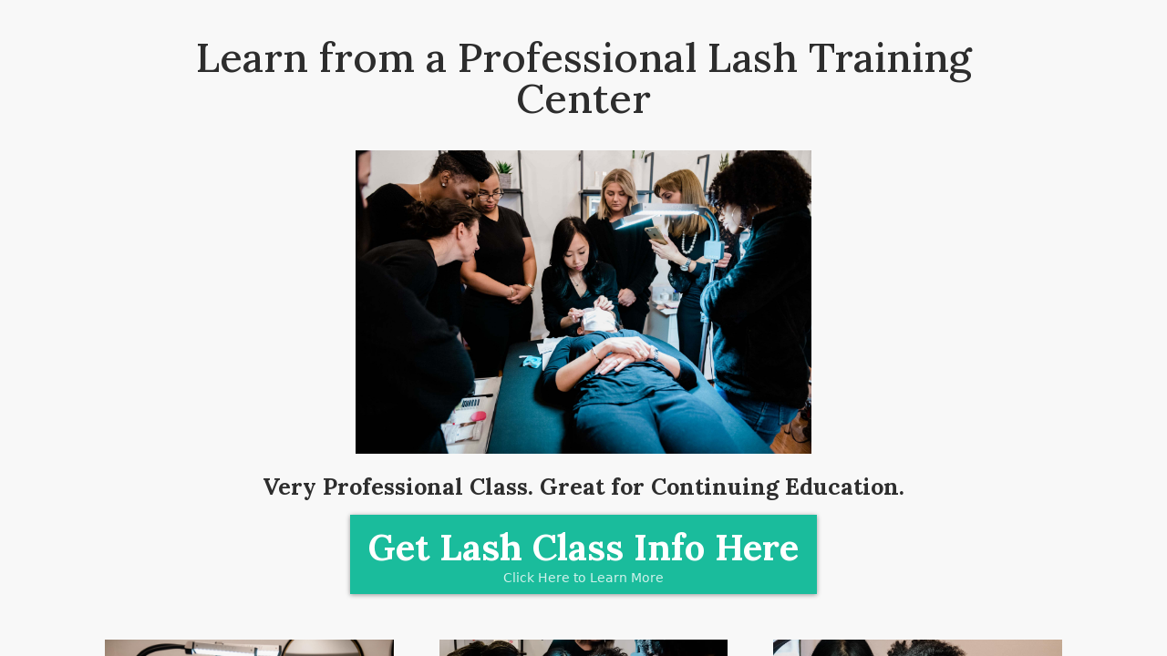

--- FILE ---
content_type: text/html; charset=UTF-8
request_url: https://zazennailspa.com/lashclasstraining/
body_size: 243
content:

            <head>
            
            
        <meta />
        <meta name="viewport" content="width=device-width, user-scalable=no" />
        <meta name="description" content="description" />
        <meta property="og:type" content="website" />
        <meta property="twitter:type" content="website" />
        <meta property="robots" content="noindex" />
        <title>Eyelash Extension Class Philadelphia</title>
                    <meta property="og:title" content="Eyelash Extension Class Philadelphia" />
                <meta property="description" content="Eyelash Extension Class Philadelphia" />
                    <meta property="og:description" content="Eyelash Extension Class Philadelphia" />
                <meta property="author" content="Zazen Beauty" />
                    <meta property="og:author" content="Zazen Beauty" />
                <meta property="keywords" content="Eyelash Extensions Philly" />
                    <meta property="og:keywords" content="Eyelash Extensions Philly" />
                
             
                <style>
                    body {
                        margin: 0;            /* Reset default margin */
                    }
                    iframe {
                        display: block;       /* iframes are inline by default */
                        border: none;         /* Reset default border */
                        height: 100vh;        /* Viewport-relative units */
                        width: 100vw;
                    }
                </style>
                <meta name="viewport" content="width=device-width, initial-scale=1">
            </head>
            <body>

                <iframe width="100%" height="100%" src="https://eyelash.zazenbeauty.com/lashtrainingpage1-page" frameborder="0" allowfullscreen></iframe>
                  
            </body>
        </html>

--- FILE ---
content_type: text/html;charset=utf-8
request_url: https://eyelash.zazenbeauty.com/lashtrainingpage1-page
body_size: 28377
content:
<!DOCTYPE html><html  lang="en" data-capo=""><head><meta charset="utf-8">
<meta name="viewport" content="width=device-width, initial-scale=1">
<title>Eyelash Extension Class Philadelphia</title>
<link rel="preconnect" href="https://fonts.gstatic.com/" crossorigin="anonymous">
<link rel="stylesheet" href="https://fonts.googleapis.com/css?family=Lato:100,100i,200,200i,300,300i,400,400i,500,500i,600,600i,700,700i,800,800i,900,900i%7CRoboto:100,100i,200,200i,300,300i,400,400i,500,500i,600,600i,700,700i,800,800i,900,900i%7COpen%20Sans:100,100i,200,200i,300,300i,400,400i,500,500i,600,600i,700,700i,800,800i,900,900i%7CLora:100,100i,200,200i,300,300i,400,400i,500,500i,600,600i,700,700i,800,800i,900,900i%7CMontserrat:100,100i,200,200i,300,300i,400,400i,500,500i,600,600i,700,700i,800,800i,900,900i%7CRoboto:100,100i,200,200i,300,300i,400,400i,500,500i,600,600i,700,700i,800,800i,900,900i&display=swap" media="print" onload="this.media='all'">
<style type="text/css"> 

 :root{ --primary: #37ca37;
--secondary: #188bf6;
--white: #ffffff;
--gray: #cbd5e0;
--black: #000000;
--red: #e93d3d;
--orange: #f6ad55;
--yellow: #faf089;
--green: #9ae6b4;
--teal: #63b3ed;
--indigo: #757BBD;
--purple: #d6bcfa;
--pink: #fbb6ce;
--transparent: transparent;
--overlay: rgba(0, 0, 0, 0.5);
--color-7hx1q02pye: rgb(28, 28, 28);
--color-jyxcgsbcr5: rgb(255, 255, 255);
--color-mixm7ommfk: rgb(1, 116, 199);
--color-m5aaxdqkmr: rgb(0, 0, 0);
--color-lmdzmh2bg9: rgba(255, 255, 255, 0);
--color-r2xct0c818: rgb(222, 76, 61);
--color-bo4jzexvf0: rgb(45, 45, 45);
--color-gvjkd54171: rgba(54, 54, 54, 0.6);
--color-2tnofwm544: rgb(45,45,45);
--color-2mckdo9h3k: rgb(248, 248, 248);
--arial: 'Arial';
--lato: 'Lato';
--open-sans: 'Open Sans';
--montserrat: 'Montserrat';
--roboto: 'Roboto';
--lora: 'Lora';
--headlinefont: 'Montserrat';
--contentfont: 'Lato';
--link-color: var(--secondary);
--text-color: var(--black); } .bg-fixed{bottom:0;top:0;left:0;right:0;position:fixed;overflow:auto;background-color:var(--color-2mckdo9h3k)} 
      
      .drop-zone-draggable .hl_main_popup{font-family:var(--contentfont);background-color:var(--color-jyxcgsbcr5);border-width:5px;padding:40px 0;margin-top:100px;border-style:solid;border-color:var(--color-7hx1q02pye)}
      
      

      
      .drop-zone-draggable .row-XFYT9T284V{border-style:solid;border-width:3px;padding:10px;width:100%}
      
      
.drop-zone-draggable .col-NTIB88QL0G{padding-right:0;width:100%;border-width:3px;padding-left:0;border-style:solid}

      .drop-zone-draggable .heading-DDZCZACODR{text-align:center}
      .drop-zone-draggable .cheading-DDZCZACODR{font-family:var(--headlinefont);text-align:center;icon-color:var(--black);line-height:1em;color:var(--black);text-shadow:0 0 0 transparent}
      
      

      .drop-zone-draggable .row-iW3kUJQetx{margin-top:0;margin-bottom:0}
      .drop-zone-draggable .row-iW3kUJQetx{padding:15px 0;background-color:var(--transparent);border-color:var(--black);border-width:2px;border-style:solid;width:100%}
      
      
.drop-zone-draggable .col-rhQ_OPYNt{padding:10px 5px;background-color:var(--transparent);width:100%;border-color:var(--black);border-width:2px;border-style:solid;margin-top:0;margin-bottom:0}

      .drop-zone-draggable .form-63yVX9Fu6{margin-top:0;margin-bottom:0}
      .drop-zone-draggable .cform-63yVX9Fu6{padding:0}
      
      
#hl_main_popup{background-color:var(--color-jyxcgsbcr5);border-width:5px;padding:40px 0;margin-top:100px;border-style:solid;border-color:var(--color-7hx1q02pye);width:720px} @media only screen and (min-width:768px){#col-NTIB88QL0G>.inner{flex-direction:column;justify-content:inherit;align-items:inherit;flex-wrap:nowrap}} .heading-DDZCZACODR{font-weight:400}.heading-DDZCZACODR strong{font-weight:700}.heading-DDZCZACODR em,.heading-DDZCZACODR strong,.heading-DDZCZACODR u{color:var(--black)!important}.heading-DDZCZACODR a,.heading-DDZCZACODR a *{color:var(--secondary)!important;text-decoration:none}.heading-DDZCZACODR a:hover{text-decoration:underline}@media screen and (min-width:0px) and (max-width:480px){.heading-DDZCZACODR h1,.heading-DDZCZACODR h2,.heading-DDZCZACODR h3,.heading-DDZCZACODR h4,.heading-DDZCZACODR h5,.heading-DDZCZACODR h6,.heading-DDZCZACODR ul li,.heading-DDZCZACODR.text-output{font-size:25px!important}}@media screen and (min-width:481px) and (max-width:10000px){.heading-DDZCZACODR h1,.heading-DDZCZACODR h2,.heading-DDZCZACODR h3,.heading-DDZCZACODR h4,.heading-DDZCZACODR h5,.heading-DDZCZACODR h6,.heading-DDZCZACODR ul li,.heading-DDZCZACODR.text-output{font-size:30px!important}}.heading-DDZCZACODR.text-output h1:first-child:before,.heading-DDZCZACODR.text-output h2:first-child:before,.heading-DDZCZACODR.text-output h3:first-child:before,.heading-DDZCZACODR.text-output h4:first-child:before,.heading-DDZCZACODR.text-output h5:first-child:before,.heading-DDZCZACODR.text-output h6:first-child:before,.heading-DDZCZACODR.text-output p:first-child:before{color:var(--black);content:'\';
    font-family: '';margin-right:5px;font-weight:700} #col-rhQ_OPYNt>.inner{flex-direction:column;justify-content:center;align-items:inherit;flex-wrap:nowrap}  
 /* ---- main area styles ----- */ 
:root{--secondary:#188bf6;--white:#ffffff;--black:#000000;--color-jyxcgsbcr5:rgb(255, 255, 255);--color-m5aaxdqkmr:rgb(0, 0, 0);--color-lmdzmh2bg9:rgba(255, 255, 255, 0);--color-r2xct0c818:rgb(222, 76, 61);--color-bo4jzexvf0:rgb(45, 45, 45);--color-gvjkd54171:rgba(54, 54, 54, 0.6);--color-2tnofwm544:rgb(45,45,45)}.hl_page-preview--content .section-PKOJY8ZJ12{font-family:var(--contentfont);background-color:var(--color-lmdzmh2bg9);border-width:3px;margin-top:0;border-color:var(--color-m5aaxdqkmr);padding-bottom:40px;padding-top:40px;border-style:solid}.hl_page-preview--content .row-SUFC5W4FCA{border-style:solid;border-width:3px;color:var(--color-r2xct0c818);padding:0 50px 10px;width:100%}.hl_page-preview--content .col-R8XHEK1ZF5{width:100%}.hl_page-preview--content .heading-PKQPZET3HM{text-align:center}.hl_page-preview--content .cheading-PKQPZET3HM{font-family:var(--lora);icon-color:var(--color-bo4jzexvf0);line-height:1em;text-align:center;color:var(--color-bo4jzexvf0);text-shadow:0 0 0 transparent}.hl_page-preview--content .row-5X8ZHE346L{border-style:solid;color:var(--color-r2xct0c818);padding:0 50px 10px;border-width:3px;width:100%}.hl_page-preview--content .col-VT807WKG6S{width:100%}.hl_page-preview--content .col-R8XHEK1ZF5 .inner,.hl_page-preview--content .col-VT807WKG6S .inner{border-width:3px;width:100%;padding-right:0;padding-left:0;border-style:solid}.hl_page-preview--content .heading-9IMX8SBEJL{text-align:center}.hl_page-preview--content .cheading-9IMX8SBEJL{font-family:var(--lora);line-height:1em;text-align:center;icon-color:var(--color-bo4jzexvf0);color:var(--color-bo4jzexvf0);text-shadow:0 0 0 transparent}.hl_page-preview--content .row-2ET4L6L09N{border-style:solid;padding:15px 10px 10px;border-width:3px;width:100%}.hl_page-preview--content .col-TQ42ZYHS0A{width:100%}.hl_page-preview--content .col-SUXI2F6O0X .inner,.hl_page-preview--content .col-TQ42ZYHS0A .inner{border-width:3px;border-style:solid;width:100%;padding:0 10px}.hl_page-preview--content .image-5ECM6EFB1U{margin-top:0;text-align:center}.hl_page-preview--content .cimage-5ECM6EFB1U{font-family:var(--contentfont);color:var(--black);margin-top:0;underline-text-color:var(--black);bold-text-color:var(--black);icon-color:var(--black);link-text-color:var(--secondary);text-align:center;italic-text-color:var(--black)}.hl_page-preview--content .button-PF6DLPYZ16{margin-top:15px;text-align:center}.hl_page-preview--content .cbutton-PF6DLPYZ16{font-family:var(--lora);margin-top:0;bold-text-color:var(--color-jyxcgsbcr5);italic-text-color:var(--color-jyxcgsbcr5);color:var(--white);text-align:center;link-text-color:var(--secondary);underline-text-color:var(--color-jyxcgsbcr5);icon-color:var(--color-jyxcgsbcr5);background-color:#1abc9c;padding:10px 15px;font-weight:700;text-shadow:0 0 0 transparent;borders:noBorder;border-width:0;border-style:solid}.hl_page-preview--content .heading-QS8N6ISJ6I{text-align:center;margin-top:20px}.hl_page-preview--content .cheading-QS8N6ISJ6I{font-family:var(--lora);text-align:center;line-height:normal;color:var(--color-bo4jzexvf0);icon-color:var(--color-bo4jzexvf0);text-shadow:0 0 0 transparent}.hl_page-preview--content .row-PSYLZXNW5W{border-style:solid;border-width:3px;padding:40px 10px;width:100%}.hl_page-preview--content .col-SUXI2F6O0X{width:33.33%}.hl_page-preview--content .col-SUXI2F6O0X .inner{width:33.33%}.hl_page-preview--content .image-OEH05X7X4Z{text-align:center;margin-top:0}.hl_page-preview--content .cimage-OEH05X7X4Z{font-family:var(--contentfont);underline-text-color:var(--black);bold-text-color:var(--black);margin-top:0;icon-color:var(--black);color:var(--black);text-align:center;italic-text-color:var(--black);link-text-color:var(--secondary)}.hl_page-preview--content .heading-4O9VGRIV52{text-align:center;margin-top:25px}.hl_page-preview--content .cheading-4O9VGRIV52{font-family:var(--lora);color:var(--color-gvjkd54171);icon-color:var(--color-gvjkd54171);line-height:normal;text-align:center;text-shadow:0 0 0 transparent}.hl_page-preview--content .col-UO15UNWFZL{width:33.33%}.hl_page-preview--content .image-SU0YJH08L0{margin-top:0;text-align:center}.hl_page-preview--content .cimage-SU0YJH08L0{font-family:var(--contentfont);color:var(--black);link-text-color:var(--secondary);italic-text-color:var(--black);underline-text-color:var(--black);bold-text-color:var(--black);icon-color:var(--black);margin-top:0;text-align:center}.hl_page-preview--content .heading-W0V2S2RK4Y{margin-top:25px;text-align:center}.hl_page-preview--content .cheading-W0V2S2RK4Y{font-family:var(--lora);icon-color:var(--color-gvjkd54171);line-height:normal;text-align:center;color:var(--color-gvjkd54171);text-shadow:0 0 0 transparent}.hl_page-preview--content .col-Q1ITIVGHRS{width:33.33%}.hl_page-preview--content .col-Q1ITIVGHRS .inner,.hl_page-preview--content .col-UO15UNWFZL .inner{border-style:solid;padding:0 10px;width:33.33%;border-width:3px}.hl_page-preview--content .image-Z0E93YHKX7{text-align:center;margin-top:0}.hl_page-preview--content .cimage-Z0E93YHKX7{font-family:var(--contentfont);bold-text-color:var(--black);text-align:center;margin-top:0;underline-text-color:var(--black);color:var(--black);icon-color:var(--black);link-text-color:var(--secondary);italic-text-color:var(--black)}.hl_page-preview--content .heading-R0FECB4U0J{text-align:center;margin-top:20px}.hl_page-preview--content .cheading-R0FECB4U0J{font-family:var(--lora);line-height:normal;color:var(--black);icon-color:var(--color-gvjkd54171);text-align:center;text-shadow:0 0 0 transparent}.hl_page-preview--content .row-1AZFEC3M6J{border-style:solid;border-width:3px;padding:0 10px;width:100%}.hl_page-preview--content .col-R8X7SQ3RX9{width:100%}.hl_page-preview--content .button-95DANX417Y{margin-top:0;text-align:center}.hl_page-preview--content .cbutton-95DANX417Y{font-family:var(--lora);font-weight:700;color:var(--white);link-text-color:var(--secondary);bold-text-color:var(--color-jyxcgsbcr5);text-align:center;italic-text-color:var(--color-jyxcgsbcr5);underline-text-color:var(--color-jyxcgsbcr5);margin-top:0;padding:10px 15px;icon-color:var(--color-jyxcgsbcr5);background-color:#1abc9c;text-shadow:0 0 0 transparent;borders:noBorder;border-width:0;border-style:solid}.hl_page-preview--content .row-GBJ73103HA{border-style:solid;padding:0 10px 30px;border-width:3px;width:100%}.hl_page-preview--content .col-2R470NZ2T5{width:100%}.hl_page-preview--content .col-2R470NZ2T5 .inner,.hl_page-preview--content .col-R8X7SQ3RX9 .inner{border-width:3px;width:100%;border-style:solid;padding:0 10px}.hl_page-preview--content .heading-E22XJC67X5{text-align:center;margin-top:35px}.hl_page-preview--content .cheading-E22XJC67X5{font-family:var(--lora);icon-color:var(--color-gvjkd54171);line-height:normal;color:var(--color-gvjkd54171);text-align:center;text-shadow:0 0 0 transparent}#section-PKOJY8ZJ12>.inner{max-width:1170px}@media only screen and (min-width:768px){#col-R8XHEK1ZF5>.inner{flex-direction:column;justify-content:inherit;align-items:inherit;flex-wrap:nowrap}}.heading-4O9VGRIV52,.heading-9IMX8SBEJL,.heading-E22XJC67X5,.heading-PKQPZET3HM,.heading-QS8N6ISJ6I,.heading-R0FECB4U0J,.heading-W0V2S2RK4Y{font-weight:400}.heading-4O9VGRIV52 strong,.heading-9IMX8SBEJL strong,.heading-E22XJC67X5 strong,.heading-PKQPZET3HM strong,.heading-QS8N6ISJ6I strong,.heading-R0FECB4U0J strong,.heading-W0V2S2RK4Y strong{color:var(--color-2tnofwm544)!important;font-weight:700}.heading-9IMX8SBEJL em,.heading-9IMX8SBEJL u,.heading-PKQPZET3HM em,.heading-PKQPZET3HM u,.heading-QS8N6ISJ6I em,.heading-QS8N6ISJ6I u{color:var(--color-bo4jzexvf0)!important}.heading-4O9VGRIV52 a,.heading-4O9VGRIV52 a *,.heading-9IMX8SBEJL a,.heading-9IMX8SBEJL a *,.heading-E22XJC67X5 a,.heading-E22XJC67X5 a *,.heading-PKQPZET3HM a,.heading-PKQPZET3HM a *,.heading-QS8N6ISJ6I a,.heading-QS8N6ISJ6I a *,.heading-R0FECB4U0J a,.heading-R0FECB4U0J a *,.heading-W0V2S2RK4Y a,.heading-W0V2S2RK4Y a *{color:var(--secondary)!important;text-decoration:none}.heading-4O9VGRIV52 a:hover,.heading-9IMX8SBEJL a:hover,.heading-E22XJC67X5 a:hover,.heading-PKQPZET3HM a:hover,.heading-QS8N6ISJ6I a:hover,.heading-R0FECB4U0J a:hover,.heading-W0V2S2RK4Y a:hover{text-decoration:underline}@media screen and (min-width:0px) and (max-width:480px){.heading-PKQPZET3HM h1,.heading-PKQPZET3HM h2,.heading-PKQPZET3HM h3,.heading-PKQPZET3HM h4,.heading-PKQPZET3HM h5,.heading-PKQPZET3HM h6,.heading-PKQPZET3HM ul li,.heading-PKQPZET3HM.text-output{font-size:45px!important}}@media screen and (min-width:481px) and (max-width:10000px){.heading-PKQPZET3HM h1,.heading-PKQPZET3HM h2,.heading-PKQPZET3HM h3,.heading-PKQPZET3HM h4,.heading-PKQPZET3HM h5,.heading-PKQPZET3HM h6,.heading-PKQPZET3HM ul li,.heading-PKQPZET3HM.text-output{font-size:45px!important}}.heading-9IMX8SBEJL.text-output h1:first-child:before,.heading-9IMX8SBEJL.text-output h2:first-child:before,.heading-9IMX8SBEJL.text-output h3:first-child:before,.heading-9IMX8SBEJL.text-output h4:first-child:before,.heading-9IMX8SBEJL.text-output h5:first-child:before,.heading-9IMX8SBEJL.text-output h6:first-child:before,.heading-9IMX8SBEJL.text-output p:first-child:before,.heading-PKQPZET3HM.text-output h1:first-child:before,.heading-PKQPZET3HM.text-output h2:first-child:before,.heading-PKQPZET3HM.text-output h3:first-child:before,.heading-PKQPZET3HM.text-output h4:first-child:before,.heading-PKQPZET3HM.text-output h5:first-child:before,.heading-PKQPZET3HM.text-output h6:first-child:before,.heading-PKQPZET3HM.text-output p:first-child:before,.heading-QS8N6ISJ6I.text-output h1:first-child:before,.heading-QS8N6ISJ6I.text-output h2:first-child:before,.heading-QS8N6ISJ6I.text-output h3:first-child:before,.heading-QS8N6ISJ6I.text-output h4:first-child:before,.heading-QS8N6ISJ6I.text-output h5:first-child:before,.heading-QS8N6ISJ6I.text-output h6:first-child:before,.heading-QS8N6ISJ6I.text-output p:first-child:before{color:var(--color-bo4jzexvf0);content:'\';
    font-family: '';margin-right:5px;font-weight:700}@media only screen and (min-width:768px){#col-VT807WKG6S>.inner{flex-direction:column;justify-content:inherit;align-items:inherit;flex-wrap:nowrap}}@media screen and (min-width:0px) and (max-width:480px){.heading-9IMX8SBEJL h1,.heading-9IMX8SBEJL h2,.heading-9IMX8SBEJL h3,.heading-9IMX8SBEJL h4,.heading-9IMX8SBEJL h5,.heading-9IMX8SBEJL h6,.heading-9IMX8SBEJL ul li,.heading-9IMX8SBEJL.text-output{font-size:28px!important}}@media screen and (min-width:481px) and (max-width:10000px){.heading-9IMX8SBEJL h1,.heading-9IMX8SBEJL h2,.heading-9IMX8SBEJL h3,.heading-9IMX8SBEJL h4,.heading-9IMX8SBEJL h5,.heading-9IMX8SBEJL h6,.heading-9IMX8SBEJL ul li,.heading-9IMX8SBEJL.text-output{font-size:30px!important}}@media only screen and (min-width:768px){#col-TQ42ZYHS0A>.inner{flex-direction:column;justify-content:inherit;align-items:inherit;flex-wrap:nowrap}}@media screen and (min-width:481px) and (max-width:10000px){.button-PF6DLPYZ16 .button-icon-end,.button-PF6DLPYZ16 .button-icon-start,.button-PF6DLPYZ16 .main-heading-button{font-size:40px}.button-PF6DLPYZ16 .button-icon-start{margin-right:5px}.button-PF6DLPYZ16 .button-icon-end{margin-left:5px}.button-PF6DLPYZ16 .sub-heading-button{font-size:14px;color:var(--white)}}@media screen and (min-width:0px) and (max-width:480px){.button-PF6DLPYZ16 .button-icon-end,.button-PF6DLPYZ16 .button-icon-start,.button-PF6DLPYZ16 .main-heading-button{font-size:25px}.button-PF6DLPYZ16 .button-icon-start{margin-right:5px}.button-PF6DLPYZ16 .button-icon-end{margin-left:5px}.button-PF6DLPYZ16 .sub-heading-button{font-size:14px;color:var(--white)}}@media screen and (min-width:0px) and (max-width:480px){.heading-QS8N6ISJ6I h1,.heading-QS8N6ISJ6I h2,.heading-QS8N6ISJ6I h3,.heading-QS8N6ISJ6I h4,.heading-QS8N6ISJ6I h5,.heading-QS8N6ISJ6I h6,.heading-QS8N6ISJ6I ul li,.heading-QS8N6ISJ6I.text-output{font-size:21px!important}}@media screen and (min-width:481px) and (max-width:10000px){.heading-QS8N6ISJ6I h1,.heading-QS8N6ISJ6I h2,.heading-QS8N6ISJ6I h3,.heading-QS8N6ISJ6I h4,.heading-QS8N6ISJ6I h5,.heading-QS8N6ISJ6I h6,.heading-QS8N6ISJ6I ul li,.heading-QS8N6ISJ6I.text-output{font-size:25px!important}}@media only screen and (min-width:768px){#col-SUXI2F6O0X>.inner{flex-direction:column;justify-content:inherit;align-items:inherit;flex-wrap:nowrap}}.heading-4O9VGRIV52 em,.heading-4O9VGRIV52 u,.heading-W0V2S2RK4Y em,.heading-W0V2S2RK4Y u{color:var(--color-gvjkd54171)!important}@media screen and (min-width:0px) and (max-width:480px){.heading-4O9VGRIV52 h1,.heading-4O9VGRIV52 h2,.heading-4O9VGRIV52 h3,.heading-4O9VGRIV52 h4,.heading-4O9VGRIV52 h5,.heading-4O9VGRIV52 h6,.heading-4O9VGRIV52 ul li,.heading-4O9VGRIV52.text-output{font-size:21px!important}}@media screen and (min-width:481px) and (max-width:10000px){.heading-4O9VGRIV52 h1,.heading-4O9VGRIV52 h2,.heading-4O9VGRIV52 h3,.heading-4O9VGRIV52 h4,.heading-4O9VGRIV52 h5,.heading-4O9VGRIV52 h6,.heading-4O9VGRIV52 ul li,.heading-4O9VGRIV52.text-output{font-size:21px!important}}.heading-4O9VGRIV52.text-output h1:first-child:before,.heading-4O9VGRIV52.text-output h2:first-child:before,.heading-4O9VGRIV52.text-output h3:first-child:before,.heading-4O9VGRIV52.text-output h4:first-child:before,.heading-4O9VGRIV52.text-output h5:first-child:before,.heading-4O9VGRIV52.text-output h6:first-child:before,.heading-4O9VGRIV52.text-output p:first-child:before,.heading-E22XJC67X5.text-output h1:first-child:before,.heading-E22XJC67X5.text-output h2:first-child:before,.heading-E22XJC67X5.text-output h3:first-child:before,.heading-E22XJC67X5.text-output h4:first-child:before,.heading-E22XJC67X5.text-output h5:first-child:before,.heading-E22XJC67X5.text-output h6:first-child:before,.heading-E22XJC67X5.text-output p:first-child:before,.heading-R0FECB4U0J.text-output h1:first-child:before,.heading-R0FECB4U0J.text-output h2:first-child:before,.heading-R0FECB4U0J.text-output h3:first-child:before,.heading-R0FECB4U0J.text-output h4:first-child:before,.heading-R0FECB4U0J.text-output h5:first-child:before,.heading-R0FECB4U0J.text-output h6:first-child:before,.heading-R0FECB4U0J.text-output p:first-child:before,.heading-W0V2S2RK4Y.text-output h1:first-child:before,.heading-W0V2S2RK4Y.text-output h2:first-child:before,.heading-W0V2S2RK4Y.text-output h3:first-child:before,.heading-W0V2S2RK4Y.text-output h4:first-child:before,.heading-W0V2S2RK4Y.text-output h5:first-child:before,.heading-W0V2S2RK4Y.text-output h6:first-child:before,.heading-W0V2S2RK4Y.text-output p:first-child:before{color:var(--color-gvjkd54171);content:'\';
    font-family: '';margin-right:5px;font-weight:700}@media only screen and (min-width:768px){#col-UO15UNWFZL>.inner{flex-direction:column;justify-content:inherit;align-items:inherit;flex-wrap:nowrap}}@media screen and (min-width:0px) and (max-width:480px){.heading-W0V2S2RK4Y h1,.heading-W0V2S2RK4Y h2,.heading-W0V2S2RK4Y h3,.heading-W0V2S2RK4Y h4,.heading-W0V2S2RK4Y h5,.heading-W0V2S2RK4Y h6,.heading-W0V2S2RK4Y ul li,.heading-W0V2S2RK4Y.text-output{font-size:21px!important}}@media screen and (min-width:481px) and (max-width:10000px){.heading-W0V2S2RK4Y h1,.heading-W0V2S2RK4Y h2,.heading-W0V2S2RK4Y h3,.heading-W0V2S2RK4Y h4,.heading-W0V2S2RK4Y h5,.heading-W0V2S2RK4Y h6,.heading-W0V2S2RK4Y ul li,.heading-W0V2S2RK4Y.text-output{font-size:21px!important}}@media only screen and (min-width:768px){#col-Q1ITIVGHRS>.inner{flex-direction:column;justify-content:inherit;align-items:inherit;flex-wrap:nowrap}}.heading-R0FECB4U0J em,.heading-R0FECB4U0J u{color:var(--black)!important}@media screen and (min-width:0px) and (max-width:480px){.heading-R0FECB4U0J h1,.heading-R0FECB4U0J h2,.heading-R0FECB4U0J h3,.heading-R0FECB4U0J h4,.heading-R0FECB4U0J h5,.heading-R0FECB4U0J h6,.heading-R0FECB4U0J ul li,.heading-R0FECB4U0J.text-output{font-size:21px!important}}@media screen and (min-width:481px) and (max-width:10000px){.heading-R0FECB4U0J h1,.heading-R0FECB4U0J h2,.heading-R0FECB4U0J h3,.heading-R0FECB4U0J h4,.heading-R0FECB4U0J h5,.heading-R0FECB4U0J h6,.heading-R0FECB4U0J ul li,.heading-R0FECB4U0J.text-output{font-size:21px!important}}@media only screen and (min-width:768px){#col-R8X7SQ3RX9>.inner{flex-direction:column;justify-content:inherit;align-items:inherit;flex-wrap:nowrap}}@media screen and (min-width:481px) and (max-width:10000px){.button-95DANX417Y .button-icon-end,.button-95DANX417Y .button-icon-start,.button-95DANX417Y .main-heading-button{font-size:40px}.button-95DANX417Y .button-icon-start{margin-right:5px}.button-95DANX417Y .button-icon-end{margin-left:5px}.button-95DANX417Y .sub-heading-button{font-size:14px;color:var(--white)}}@media screen and (min-width:0px) and (max-width:480px){.button-95DANX417Y .button-icon-end,.button-95DANX417Y .button-icon-start,.button-95DANX417Y .main-heading-button{font-size:25px}.button-95DANX417Y .button-icon-start{margin-right:5px}.button-95DANX417Y .button-icon-end{margin-left:5px}.button-95DANX417Y .sub-heading-button{font-size:14px;color:var(--white)}}@media only screen and (min-width:768px){#col-2R470NZ2T5>.inner{flex-direction:column;justify-content:inherit;align-items:inherit;flex-wrap:nowrap}}.heading-E22XJC67X5 em,.heading-E22XJC67X5 u{color:var(--color-gvjkd54171)!important}@media screen and (min-width:0px) and (max-width:480px){.heading-E22XJC67X5 h1,.heading-E22XJC67X5 h2,.heading-E22XJC67X5 h3,.heading-E22XJC67X5 h4,.heading-E22XJC67X5 h5,.heading-E22XJC67X5 h6,.heading-E22XJC67X5 ul li,.heading-E22XJC67X5.text-output{font-size:21px!important}}@media screen and (min-width:481px) and (max-width:10000px){.heading-E22XJC67X5 h1,.heading-E22XJC67X5 h2,.heading-E22XJC67X5 h3,.heading-E22XJC67X5 h4,.heading-E22XJC67X5 h5,.heading-E22XJC67X5 h6,.heading-E22XJC67X5 ul li,.heading-E22XJC67X5.text-output{font-size:21px!important}}

</style>
<style>.flex{display:flex}.flex-col{flex-direction:column}.flex-wrap{flex-wrap:wrap}.flex-grow{flex-grow:9999}.align-center{align-items:center}.h-full{height:100%}.max-w-400{max-width:400px}.text-right{text-align:right}.d-grid{display:grid}.px-0{padding-left:0!important;padding-right:0!important}.gap-1{gap:.3rem}.items-end{align-items:flex-end}.relative{position:relative}.gap-2{gap:.625rem}.mt-20{margin-top:20px}.mt-8{margin-top:32px}.ml-3{margin-left:.75rem}.mr-10{margin-right:10px}.mt-4{margin-top:1rem}.mb-4{margin-bottom:1rem}.w-100{width:100%}.h-100{height:100%}.w-50{width:50%}.w-25{width:25%}.mw-100{max-width:100%}.noBorder{border:none!important}.iti__flag{background-image:url(https://stcdn.leadconnectorhq.com/intl-tel-input/17.0.12/img/flags.png)}.pointer{cursor:pointer}@media (-webkit-min-device-pixel-ratio:2),(min-resolution:192dpi){.iti__flag{background-image:url(https://stcdn.leadconnectorhq.com/intl-tel-input/17.0.12/img/flags@2x.png)}}.iti__country{display:flex;justify-content:space-between}@media (min-width:768px){.hl_wrapper.nav-shrink .hl_wrapper--inner.page-creator,body{padding-top:0}.hl_page-creator--menu{left:0;top:0;z-index:10}.hl_wrapper{padding-left:0}}@media (min-width:1200px){.hl_wrapper.nav-shrink{padding-left:0!important}}html body .hl_wrapper{height:100vh;overflow:hidden}body{margin:0;-webkit-font-smoothing:antialiased}img{border-style:none;vertical-align:middle}.bg-fixed{z-index:-1}.progress-outer{background-color:#f5f5f5;border-radius:inherit;box-shadow:inset 0 1px 2px rgba(0,0,0,.1);font-size:14px;height:35px;line-height:36px;overflow:hidden;padding-bottom:0;padding-top:0;width:100%}.progress-inner{box-shadow:inset 0 -1px 0 rgba(0,0,0,.15);color:#fff;float:left;font-size:14px;height:100%;padding-left:10px;padding-right:10px;transition:width .6s ease;width:0}.progress0{width:0}.progress10{width:10%}.progress20{width:20%}.progress30{width:30%}.progress40{width:40%}.progress50{width:50%}.progress60{width:60%}.progress70{width:70%}.progress80{width:80%}.progress90{width:90%}.progress100{width:100%}.progressbarOffsetWhite{background:#f5f5f5}.progressbarOffsetTransparentWhite{background-color:hsla(0,0%,100%,.5)}.progressbarOffsetBlack{background:#333}.progressbarOffsetTransparentBlack{background-color:hsla(0,0%,49%,.5)}.text-white{color:#fff}.text-bold{font-weight:700}.text-italic{font-style:italic}.text-bold-italic{font-style:italic;font-weight:700}.progressbarSmall{font-size:14px;height:35px;line-height:36px}.progressbarMedium{font-size:19px;height:45px;line-height:45px}.progressbarLarge{font-size:21px;height:65px;line-height:65px}.recaptcha-container{margin-bottom:1em}.recaptcha-container p{color:red;margin-top:1em}.button-recaptcha-container div:first-child{height:auto!important;width:100%!important}.card-el-error-msg{align-items:center;color:#e25950;display:flex;font-size:13px;justify-content:flex-start;padding:10px 0;text-align:center}.card-el-error-msg svg{color:#f87171;margin-right:2px}.hl-faq-child-heading{border:none;cursor:pointer;justify-content:space-between;outline:none;padding:15px;width:100%}.hl-faq-child-head,.hl-faq-child-heading{align-items:center;display:flex}.v-enter-active,.v-leave-active{transition:opacity .2s ease-out}.v-enter-from,.v-leave-to{opacity:0}.faq-separated-child{margin-bottom:10px}.hl-faq-child-panel img{border-radius:15px;cursor:pointer}.hl-faq-child-heading-icon.left{margin-right:1em}.expand-collapse-all-button{background-color:transparent;border:1px solid #d1d5db;border-radius:15px;color:#3b82f6;cursor:pointer;font-size:12px;font-weight:400;line-height:16px;margin:1em 0;padding:5px 15px}.hl-faq-child-panel{transition:padding .2s ease}.v-spinner .v-moon1{position:relative}.v-spinner .v-moon1,.v-spinner .v-moon2{animation:v-moonStretchDelay .6s linear 0s infinite;animation-fill-mode:forwards}.v-spinner .v-moon2{opacity:.8;position:absolute}.v-spinner .v-moon3{opacity:.1}@keyframes v-moonStretchDelay{to{transform:rotate(1turn)}}.generic-error-message{color:red;font-weight:500;margin-top:.5rem;text-align:center}#faq-overlay{background:var(--overlay);height:100vh;opacity:.8;width:100vw}#faq-overlay,#faq-popup{position:fixed;z-index:1000}#faq-popup{background:#fff;height:auto;left:50%;margin-left:-250px;margin-top:-250px;top:50%;width:500px}#popupclose{cursor:pointer;float:right;padding:10px}.popupcontent{height:auto!important;width:100%!important}#button{cursor:pointer}.dark{background-color:#000}.antialiased{-webkit-font-smoothing:antialiased;-moz-osx-font-smoothing:grayscale}.spotlight{background:linear-gradient(45deg,#00dc82,#36e4da 50%,#0047e1);bottom:-30vh;filter:blur(20vh);height:40vh}.z-10{z-index:10}.right-0{right:0}.left-0{left:0}.fixed{position:fixed}.text-black{--tw-text-opacity:1;color:rgba(0,0,0,var(--tw-text-opacity))}.overflow-hidden{overflow:hidden}.min-h-screen{min-height:100vh}.font-sans{font-family:ui-sans-serif,system-ui,-apple-system,BlinkMacSystemFont,Segoe UI,Roboto,Helvetica Neue,Arial,Noto Sans,sans-serif,Apple Color Emoji,Segoe UI Emoji,Segoe UI Symbol,Noto Color Emoji}.place-content-center{place-content:center}.grid{display:grid}.z-20{z-index:20}.max-w-520px{max-width:520px}.mb-8{margin-bottom:2rem}.text-8xl{font-size:6rem;line-height:1}.font-medium{font-weight:500}.mb-16{margin-bottom:4rem}.leading-tight{line-height:1.25}.text-xl{font-size:1.25rem;line-height:1.75rem}.font-light{font-weight:300}@media (min-width:640px){.sm-text-10xl{font-size:10rem;line-height:1}.sm-text-4xl{font-size:2.25rem;line-height:2.5rem}.sm-px-0{padding-left:0;padding-right:0}}.full-center{background-position:50%!important;background-repeat:repeat!important;background-size:cover!important}.fill-width{background-size:100% auto!important}.fill-width,.fill-width-height{background-repeat:no-repeat!important}.fill-width-height{background-size:100% 100%!important}.no-repeat{background-repeat:no-repeat!important}.repeat-x{background-repeat:repeat-x!important}.repeat-y{background-repeat:repeat-y!important}.repeat-x-fix-top{background-position:top!important;background-repeat:repeat-x!important}.repeat-x-fix-bottom{background-position:bottom!important;background-repeat:repeat-x!important}#overlay{bottom:0;height:100%;left:0;opacity:0;overflow-y:scroll;position:fixed;right:0;top:0;transition:opacity .3s ease;width:100%;z-index:999;-webkit-overflow-scrolling:touch}#overlay.show{opacity:1}.popup-body{background-color:#fff;height:auto;left:50%;min-height:180px;position:absolute;top:10%;transition:transform .25s ease-in-out}.popup-body,.popup-body.show{transform:translate(-50%)}.closeLPModal{cursor:pointer;position:absolute;right:-10px;top:-10px;z-index:21}.settingsPModal{font-size:18px;left:40%;padding:10px;position:absolute;top:-40px;width:32px}.c-section>.inner{display:flex;flex-direction:column;justify-content:center;margin:auto;z-index:2}.c-row>.inner{display:flex;width:100%}.c-column>.inner{display:flex;flex-direction:column;height:100%;justify-content:inherit;width:100%!important}.c-wrapper{position:relative}.previewer{--vw:100vh/100;height:calc(100vh - 170px);margin:auto;overflow:scroll;overflow-x:hidden;overflow-y:scroll;width:100%}.c-element{position:relative}.c-column{flex:1}.c-column,.c-row{position:relative}p+p{margin-top:auto}.hl_page-creator--row.active{border-color:#188bf6}.flip-list-move{transition:transform .5s}.page-wrapper .sortable-ghost:before{background:#188bf6!important;border-radius:4px;content:"";height:4px;left:50%;position:absolute;top:50%;transform:translate(-50%,-50%);width:100%}.page-wrapper .sortable-ghost{border:none!important;position:relative}.active-drop-area:before{color:grey;content:"";font-size:12px;left:50%;pointer-events:none;position:absolute;top:50%;transform:translate(-50%,-50%)}.active-drop-area{border:1px dashed grey}.active-drop-area.is-empty{min-height:60px}.empty-component{align-items:center;border:1px dashed #d7dde9;display:flex;height:100%;justify-content:center;left:0;position:absolute;top:0;width:100%;z-index:2}.empty-component,.empty-component-min-height{min-height:100px;pointer-events:none}.dividerContainer{width:100%}.items-center{align-items:center}.font-semibold{font-weight:600}.text-2xl{font-size:1.5rem}.text-sm{font-size:.875rem}.w-full{width:100%}.mr-2{margin-right:.5rem}.mt-2{margin-top:.5rem}.justify-between{justify-content:space-between}.text-lg{font-size:1.125rem}.font-base{font-weight:400}.justify-end{justify-content:flex-end}.justify-center{justify-content:center!important}.text-center{text-align:center}.centered{align-items:center;display:flex;height:100%;justify-content:center;width:100%}.mx-auto{margin:0 auto}.default-cursor{cursor:default!important}</style>
<style>@media only screen and (max-width:767px){.c-row>.inner{flex-direction:column}.desktop-only{display:none}.c-column,.c-row{width:100%!important}.c-column,.c-column>.inner,.c-row>.inner,.c-section,.c-section>.inner{padding-left:0!important;padding-right:0!important}.c-column,.c-column>.inner,.c-row{margin-left:0!important;margin-right:0!important}.c-row{padding-left:10px!important;padding-right:10px!important}}@media only screen and (min-width:768px){.mobile-only{display:none}}.c-button button{outline:none;position:relative}.fa,.fab,.fal,.far,.fas{-webkit-font-smoothing:antialiased;display:inline-block;font-style:normal;font-variant:normal;line-height:1;text-rendering:auto}.c-column{flex:1 1 auto!important}.c-column>.inner.horizontal>div{flex:1}.c-row>.inner{display:flex;width:100%}.c-nested-column .c-row>.inner{width:100%!important}.c-nested-column .inner{border:none!important}.bgCover.bg-fixed:before{background-attachment:fixed!important;background-position:50%!important;background-repeat:repeat!important;background-size:cover!important;-webkit-background-size:cover!important}@supports (-webkit-touch-callout:inherit){.bgCover.bg-fixed:before{background-attachment:scroll!important}}.bgCover100.bg-fixed:before{background-size:100% auto!important;-webkit-background-size:100% auto!important}.bgCover100.bg-fixed:before,.bgNoRepeat.bg-fixed:before{background-repeat:no-repeat!important}.bgRepeatX.bg-fixed:before{background-repeat:repeat-x!important}.bgRepeatY.bg-fixed:before{background-repeat:repeat-y!important}.bgRepeatXTop.bg-fixed:before{background-position:top!important;background-repeat:repeat-x!important}.bgRepeatXBottom.bg-fixed:before{background-position:bottom!important;background-repeat:repeat-x!important}.bgCover{background-attachment:fixed!important;background-position:50%!important;background-repeat:repeat!important;background-size:cover!important;-webkit-background-size:cover!important}@supports (-webkit-touch-callout:inherit){.bgCover{background-attachment:scroll!important}}.bgCover100{background-size:100% auto!important;-webkit-background-size:100% auto!important}.bgCover100,.bgNoRepeat{background-repeat:no-repeat!important}.bgRepeatX{background-repeat:repeat-x!important}.bgRepeatY{background-repeat:repeat-y!important}.bgRepeatXTop{background-position:top!important}.bgRepeatXBottom,.bgRepeatXTop{background-repeat:repeat-x!important}.bgRepeatXBottom{background-position:bottom!important}.cornersTop{border-bottom-left-radius:0!important;border-bottom-right-radius:0!important}.cornersBottom{border-top-left-radius:0!important;border-top-right-radius:0!important}.radius0{border-radius:0}.radius1{border-radius:1px}.radius2{border-radius:2px}.radius3{border-radius:3px}.radius4{border-radius:4px}.radius5{border-radius:5px}.radius10{border-radius:10px}.radius15{border-radius:15px}.radius20{border-radius:20px}.radius25{border-radius:25px}.radius50{border-radius:50px}.radius75{border-radius:75px}.radius100{border-radius:100px}.radius125{border-radius:125px}.radius150{border-radius:150px}.borderTopBottom{border-bottom-color:rgba(0,0,0,.7);border-left:none!important;border-right:none!important;border-top-color:rgba(0,0,0,.7)}.borderTop{border-bottom:none!important;border-top-color:rgba(0,0,0,.7)}.borderBottom,.borderTop{border-left:none!important;border-right:none!important}.borderBottom{border-bottom-color:rgba(0,0,0,.7);border-top:none!important}.borderFull{border-color:rgba(0,0,0,.7)}@keyframes rocking{0%{transform:rotate(0deg)}25%{transform:rotate(0deg)}50%{transform:rotate(2deg)}75%{transform:rotate(-2deg)}to{transform:rotate(0deg)}}.buttonRocking{animation:rocking 2s infinite;animation-timing-function:ease-out;transition:.2s}.buttonPulseGlow{animation:pulseGlow 2s infinite;animation-timing-function:ease-in-out}@keyframes pulseGlow{0%{box-shadow:0 0 0 0 hsla(0,0%,100%,0)}25%{box-shadow:0 0 2.5px 1px hsla(0,0%,100%,.25)}50%{box-shadow:0 0 5px 2px hsla(0,0%,100%,.5)}85%{box-shadow:0 0 5px 5px hsla(0,0%,100%,0)}to{box-shadow:0 0 0 0 hsla(0,0%,100%,0)}}.buttonBounce{animation:bounce 1.5s infinite;animation-timing-function:ease-in;transition:.2s}@keyframes bounce{15%{box-shadow:0 0 0 0 transparent;transform:translateY(0)}35%{box-shadow:0 8px 5px -5px rgba(0,0,0,.25);transform:translateY(-35%)}45%{box-shadow:0 0 0 0 transparent;transform:translateY(0)}55%{box-shadow:0 5px 4px -4px rgba(0,0,0,.25);transform:translateY(-20%)}70%{box-shadow:0 0 0 0 transparent;transform:translateY(0)}80%{box-shadow:0 4px 3px -3px rgba(0,0,0,.25);transform:translateY(-10%)}90%{box-shadow:0 0 0 0 transparent;transform:translateY(0)}95%{box-shadow:0 2px 3px -3px rgba(0,0,0,.25);transform:translateY(-2%)}99%{box-shadow:0 0 0 0 transparent;transform:translateY(0)}to{box-shadow:0 0 0 0 transparent;transform:translateY(0)}}@keyframes elevate{0%{box-shadow:0 0 0 0 transparent;transform:translateY(0)}to{box-shadow:0 8px 5px -5px rgba(0,0,0,.25);transform:translateY(-10px)}}.buttonElevate:hover{animation:elevate .2s forwards}.buttonElevate{box-shadow:0 0 0 0 transparent;transition:.2s}.buttonWobble{transition:.3s}.buttonWobble:hover{animation:wobble .5s 1;animation-timing-function:ease-in-out}@keyframes wobble{0%{transform:skewX(0deg)}25%{transform:skewX(10deg)}50%{transform:skewX(0deg)}75%{transform:skewX(-10deg)}to{transform:skewX(0deg)}}.image-container img{max-width:100%;vertical-align:middle}.sub-text ::-moz-placeholder{color:#000;opacity:1}.sub-text ::placeholder{color:#000;opacity:1}.image-container{height:100%;width:100%}.shadow5inner{box-shadow:inset 0 1px 3px rgba(0,0,0,.05)}.shadow10inner{box-shadow:inset 0 1px 5px rgba(0,0,0,.1)}.shadow20inner{box-shadow:inset 0 1px 5px rgba(0,0,0,.2)}.shadow30inner{box-shadow:inset 0 2px 5px 2px rgba(0,0,0,.3)}.shadow40inner{box-shadow:inset 0 2px 5px 2px rgba(0,0,0,.4)}.shadow5{box-shadow:0 1px 3px rgba(0,0,0,.05)}.shadow10{box-shadow:0 1px 5px rgba(0,0,0,.1)}.shadow20{box-shadow:0 1px 5px rgba(0,0,0,.2)}.shadow30{box-shadow:0 2px 5px 2px rgba(0,0,0,.3)}.shadow40{box-shadow:0 2px 5px 2px rgba(0,0,0,.4)}.sub-heading-button{color:#fff;font-weight:400;line-height:normal;opacity:.8;text-align:center}.wideSection{max-width:1120px}.midWideSection,.wideSection{margin-left:auto!important;margin-right:auto!important}.midWideSection{max-width:960px}.midSection{margin-left:auto!important;margin-right:auto!important;max-width:720px}.c-section>.inner{margin-left:auto;margin-right:auto;max-width:1170px;width:100%}.c-column{padding-left:15px;padding-right:15px}.feature-img-circle img,.img-circle,.img-circle img{border-radius:50%!important}.feature-img-round-corners img,.img-round-corners,.img-round-corners img{border-radius:5px}.feature-image-dark-border img,.image-dark-border{border:3px solid rgba(0,0,0,.7)}.feature-image-white-border img,.image-white-border{border:3px solid #fff}.img-grey,.img-grey img{filter:grayscale(100%);filter:gray;-webkit-transition:all .6s ease}.button-shadow1{box-shadow:0 1px 5px rgba(0,0,0,.2)}.button-shadow2{box-shadow:0 1px 5px rgba(0,0,0,.4)}.button-shadow3{box-shadow:0 1px 5px rgba(0,0,0,.7)}.button-shadow4{box-shadow:0 8px 1px rgba(0,0,0,.1)}.button-shadow5{box-shadow:0 0 25px rgba(0,0,0,.2),0 0 15px rgba(0,0,0,.2),0 0 3px rgba(0,0,0,.4)}.button-shadow6{box-shadow:0 0 25px rgba(0,0,0,.4),0 0 15px hsla(0,0%,100%,.2),0 0 3px hsla(0,0%,100%,.4)}.button-shadow-sharp1{box-shadow:inset 0 1px 0 hsla(0,0%,100%,.2)}.button-shadow-sharp2{box-shadow:inset 0 0 0 1px hsla(0,0%,100%,.2)}.button-shadow-sharp3{box-shadow:inset 0 0 0 2px hsla(0,0%,100%,.2)}.button-shadow-highlight{box-shadow:none}.button-shadow-highlight:hover{box-shadow:inset 0 0 0 0 hsla(0,0%,100%,.22),inset 0 233px 233px 0 hsla(0,0%,100%,.12)}.button-flat-line{background-color:transparent!important;border-width:2px}.button-vp-5{padding-bottom:5px!important;padding-top:5px!important}.button-vp-10{padding-bottom:10px!important;padding-top:10px!important}.button-vp-15{padding-bottom:15px!important;padding-top:15px!important}.button-vp-20{padding-bottom:20px!important;padding-top:20px!important}.button-vp-25{padding-bottom:25px!important;padding-top:25px!important}.button-vp-30{padding-bottom:30px!important;padding-top:30px!important}.button-vp-40{padding-bottom:40px!important;padding-top:40px!important}.button-vp-0{padding-bottom:0!important;padding-top:0!important}.button-hp-5{padding-left:5px!important;padding-right:5px!important}.button-hp-10{padding-left:10px!important;padding-right:10px!important}.button-hp-15{padding-left:15px!important;padding-right:15px!important}.button-hp-20{padding-left:20px!important;padding-right:20px!important}.button-hp-25{padding-left:25px!important;padding-right:25px!important}.button-hp-30{padding-left:30px!important;padding-right:30px!important}.button-hp-40{padding-left:40px!important;padding-right:40px!important}.button-hp-0{padding-left:0!important;padding-right:0!important}.vs__dropdown-toggle{background:#f3f8fb!important;border:none!important;height:43px!important}.row-align-center{margin:0 auto}.row-align-left{margin:0 auto;margin-left:0!important}.row-align-right{margin:0 auto;margin-right:0!important}button,input,optgroup,select,textarea{border-radius:unset;font-family:unset;font-size:unset;line-height:unset;margin:unset;text-transform:unset}body{font-weight:unset!important;line-height:unset!important;-moz-osx-font-smoothing:grayscale;word-wrap:break-word}*,:after,:before{box-sizing:border-box}.main-heading-group>div{display:inline-block}.c-button span.main-heading-group,.c-button span.sub-heading-group{display:block}.time-grid-3{grid-template-columns:repeat(3,100px)}.time-grid-3,.time-grid-4{display:grid;text-align:center}.time-grid-4{grid-template-columns:repeat(4,100px)}@media screen and (max-width:767px){.time-grid-3{grid-template-columns:repeat(3,80px)}.time-grid-4{grid-template-columns:repeat(4,70px)}}.time-grid .timer-box{display:grid;font-size:15px;grid-template-columns:1fr;text-align:center}.timer-box .label{font-weight:300}.c-button button{cursor:pointer}.c-button>a{text-decoration:none}.c-button>a,.c-button>a span{display:inline-block}.nav-menu-wrapper{display:flex;justify-content:space-between}.nav-menu-wrapper.default{flex-direction:row}.nav-menu-wrapper.reverse{flex-direction:row-reverse}.nav-menu-wrapper .branding{align-items:center;display:flex}.nav-menu-wrapper.default .branding{flex-direction:row}.nav-menu-wrapper.reverse .branding{flex-direction:row-reverse}.nav-menu-wrapper.default .branding .logo,.nav-menu-wrapper.reverse .branding .title{margin-right:18px}.nav-menu-wrapper .branding .title{align-items:center;display:flex;min-height:50px;min-width:50px}.nav-menu{align-items:center;display:flex;flex-wrap:wrap;list-style:none;margin:0;padding:0}.nav-menu a{text-decoration:none}.dropdown{display:inline-block;position:relative}.dropdown .dropdown-menu{border:none;box-shadow:0 8px 16px 5px rgba(0,0,0,.1)}.dropdown-menu{background-clip:padding-box;border:1px solid rgba(0,0,0,.15);border-radius:.3125rem;color:#607179;display:none;float:left;font-size:1rem;left:0;list-style:none;margin:.125rem 0 0;min-width:10rem;padding:.5rem 0;position:absolute;text-align:left;top:100%;z-index:1000}.nav-menu .nav-menu-item.dropdown:hover>.dropdown-menu{display:block}.nav-menu .dropdown-menu{display:none;list-style:none;margin:0;padding:0}.nav-menu-mobile{display:none}.nav-menu-mobile i{cursor:pointer;font-size:24px}#nav-menu-popup{background:var(--overlay);bottom:0;display:none;height:100%;left:0;opacity:0;position:fixed;right:0;top:0;transition:opacity .3s ease;width:100%;z-index:100}#nav-menu-popup.show{opacity:1}#nav-menu-popup .nav-menu-body{background-color:#fff;height:100%;left:0;overflow:auto;padding:45px;position:absolute;top:0;width:100%}#nav-menu-popup .nav-menu-body .close-menu{cursor:pointer;position:absolute;right:20px;top:20px;z-index:100}#nav-menu-popup .nav-menu-body .close-menu:before{content:"\f00d"}#nav-menu-popup .nav-menu{align-items:center;display:flex;flex-direction:column;list-style:none;margin:0;padding:0}#nav-menu-popup .nav-menu .nav-menu-item{list-style:none;text-align:left;-webkit-user-select:none;-moz-user-select:none;user-select:none;width:100%}#nav-menu-popup .nav-menu .nav-menu-item .nav-menu-item-content{display:flex;position:relative}#nav-menu-popup .nav-menu-item .nav-menu-item-title{flex-grow:1;margin:0 1rem;max-width:calc(100% - 2rem)}#nav-menu-popup .nav-menu .nav-menu-item .nav-menu-item-content .nav-menu-item-toggle{cursor:pointer;font-size:24px;position:absolute;right:0;top:calc(50% - 12px)}#nav-menu-popup .nav-menu .nav-menu-item .nav-menu-item-content .nav-menu-item-toggle i{font-size:24px;transition:transform .2s ease}#nav-menu-popup .nav-menu .nav-menu-item .nav-menu-item-content .nav-menu-item-toggle i:before{content:"\f107"}#nav-menu-popup .nav-menu .nav-menu-item.active .nav-menu-item-content .nav-menu-item-toggle i{transform:rotate(-180deg)}#nav-menu-popup .nav-menu .nav-menu-item .nav-dropdown-menu{display:none;max-height:0;opacity:0;overflow:auto;padding:0;transition:all .3s ease-in-out;visibility:hidden}#nav-menu-popup .nav-menu .nav-menu-item.active .nav-dropdown-menu{display:block;max-height:600px;opacity:1;visibility:visible}.form-error{border:2px solid var(--red);border-radius:8px;cursor:pointer;font-size:20px;margin-bottom:10px;padding:6px 12px;text-align:center}.form-error,.form-error i{color:var(--red)}.c-bullet-list ul li{line-height:inherit}.c-bullet-list ul li.ql-indent-1{padding-left:4.5em}.c-bullet-list ul li.ql-indent-2{padding-left:7.5em}.c-bullet-list ul li.ql-indent-3{padding-left:10.5em}.c-bullet-list ul li.ql-indent-4{padding-left:13.5em}.c-bullet-list ul li.ql-indent-5{padding-left:16.5em}.c-bullet-list ul li.ql-indent-6{padding-left:19.5em}.c-bullet-list ul li.ql-indent-7{padding-left:22.5em}.c-bullet-list ul li.ql-indent-8{padding-left:25.5em}.c-rich-text .list-disc{list-style-type:disc}.c-rich-text .list-square{list-style-type:square}.c-rich-text .list-none{list-style-type:none}.c-rich-text .list-circle{list-style-type:circle}.c-rich-text .list-decimal{list-style-type:decimal}.c-rich-text .list-upper-alpha{list-style-type:upper-alpha}.c-rich-text .list-lower-alpha{list-style-type:lower-alpha}.c-rich-text .list-upper-roman{list-style-type:upper-roman}.c-rich-text .list-lower-roman{list-style-type:lower-roman}.text-output ul li{padding-left:1.5em}.text-output ul li:before{display:inline-block;font-weight:700;margin-left:-1.5em;margin-right:.3em;text-align:right;white-space:nowrap;width:1.2em}.svg-component svg{max-height:100%;max-width:100%}.border1{border-bottom:3px solid rgba(0,0,0,.2)!important}.border2{border:2px solid rgba(0,0,0,.55)}.border3{border:solid rgba(0,0,0,.15);border-width:1px 1px 2px;padding:5px}.border4{border:solid rgba(0,0,0,.35);border-width:1px 1px 2px;padding:1px!important}.shadow1{box-shadow:0 10px 6px -6px rgba(0,0,0,.15)}.shadow2{box-shadow:0 4px 3px rgba(0,0,0,.15),0 0 2px rgba(0,0,0,.15)}.shadow3{box-shadow:0 10px 6px -6px #999}.shadow4{box-shadow:3px 3px 15px #212121a8}.shadow6{box-shadow:0 10px 1px #ddd,0 10px 20px #ccc}.background{background-color:unset!important}@keyframes progress-bar-animation{to{background-position:0 -3000px}}@keyframes gradient{0%{background-position:0 50%}50%{background-position:100% 50%}to{background-position:0 50%}}h1,h2,h3,h4,h5,h6{font-weight:500;margin:unset}p{margin:unset}.c-bullet-list,.c-faq,.c-heading,.c-image-feature,.c-paragraph,.c-sub-heading{word-break:break-word}h1:empty:after,h2:empty:after,h3:empty:after,h4:empty:after,h5:empty:after,h6:empty:after,p:empty:after{content:"\00A0"}.w-3-4{width:75%}.w-1-2{width:50%}.tabs-container{display:flex}@media screen and (max-width:767px){.nav-menu{display:none}.nav-menu-mobile{align-items:center;display:flex}#faq-popup{left:5px!important;margin-left:0!important;width:98%!important}.video-container{width:100%!important}.autoplay .vjs-big-play-button{display:none!important}.autoplay:hover .vjs-control-bar{display:flex!important}}</style>
<style>@font-face{font-display:swap;font-family:Font Awesome\ 5 Free;font-style:normal;font-weight:400;src:url(https://stcdn.leadconnectorhq.com/funnel/fontawesome/webfonts/fa-regular-400.eot);src:url(https://stcdn.leadconnectorhq.com/funnel/fontawesome/webfonts/fa-regular-400.eot?#iefix) format("embedded-opentype"),url(https://stcdn.leadconnectorhq.com/funnel/fontawesome/webfonts/fa-regular-400.woff2) format("woff2"),url(https://stcdn.leadconnectorhq.com/funnel/fontawesome/webfonts/fa-regular-400.woff) format("woff"),url(https://stcdn.leadconnectorhq.com/funnel/fontawesome/webfonts/fa-regular-400.ttf) format("truetype"),url(https://stcdn.leadconnectorhq.com/funnel/fontawesome/webfonts/fa-regular-400.svg#fontawesome) format("svg")}.far{font-weight:400}@font-face{font-display:swap;font-family:Font Awesome\ 5 Free;font-style:normal;font-weight:900;src:url(https://stcdn.leadconnectorhq.com/funnel/fontawesome/webfonts/fa-solid-900.eot);src:url(https://stcdn.leadconnectorhq.com/funnel/fontawesome/webfonts/fa-solid-900.eot?#iefix) format("embedded-opentype"),url(https://stcdn.leadconnectorhq.com/funnel/fontawesome/webfonts/fa-solid-900.woff2) format("woff2"),url(https://stcdn.leadconnectorhq.com/funnel/fontawesome/webfonts/fa-solid-900.woff) format("woff"),url(https://stcdn.leadconnectorhq.com/funnel/fontawesome/webfonts/fa-solid-900.ttf) format("truetype"),url(https://stcdn.leadconnectorhq.com/funnel/fontawesome/webfonts/fa-solid-900.svg#fontawesome) format("svg")}.fa,.far,.fas{font-family:Font Awesome\ 5 Free}.fa,.fas{font-weight:900}@font-face{font-display:swap;font-family:Font Awesome\ 5 Brands;font-style:normal;font-weight:400;src:url(https://stcdn.leadconnectorhq.com/funnel/fontawesome/webfonts/fa-brands-400.eot);src:url(https://stcdn.leadconnectorhq.com/funnel/fontawesome/webfonts/fa-brands-400.eot?#iefix) format("embedded-opentype"),url(https://stcdn.leadconnectorhq.com/funnel/fontawesome/webfonts/fa-brands-400.woff2) format("woff2"),url(https://stcdn.leadconnectorhq.com/funnel/fontawesome/webfonts/fa-brands-400.woff) format("woff"),url(https://stcdn.leadconnectorhq.com/funnel/fontawesome/webfonts/fa-brands-400.ttf) format("truetype"),url(https://stcdn.leadconnectorhq.com/funnel/fontawesome/webfonts/fa-brands-400.svg#fontawesome) format("svg")}.fab{font-family:Font Awesome\ 5 Brands;font-weight:400}</style>
<style>:root{--animate-duration:1s;--animate-delay:1s;--animate-repeat:1}.animate__animated{animation-duration:1s;animation-duration:var(--animate-duration);animation-fill-mode:both}@media (prefers-reduced-motion:reduce),print{.animate__animated{animation-duration:1ms!important;animation-iteration-count:1!important;transition-duration:1ms!important}.animate__animated[class*=Out]{opacity:0}}@keyframes fadeIn{0%{opacity:0}to{opacity:1}}.animate__fadeIn{animation-name:fadeIn}@keyframes fadeInUp{0%{opacity:0;transform:translate3d(0,100%,0)}to{opacity:1;transform:translateZ(0)}}.animate__fadeInUp{animation-name:fadeInUp}@keyframes fadeInDown{0%{opacity:0;transform:translate3d(0,-100%,0)}to{opacity:1;transform:translateZ(0)}}.animate__fadeInDown{animation-name:fadeInDown}@keyframes fadeInLeft{0%{opacity:0;transform:translate3d(-100%,0,0)}to{opacity:1;transform:translateZ(0)}}.animate__fadeInLeft{animation-name:fadeInLeft}@keyframes fadeInRight{0%{opacity:0;transform:translate3d(100%,0,0)}to{opacity:1;transform:translateZ(0)}}.animate__fadeInRight{animation-name:fadeInRight}@keyframes slideInUp{0%{opacity:0;transform:translate3d(0,100%,0);visibility:visible}to{opacity:1;transform:translateZ(0)}}.animate__slideInUp{animation-name:slideInUp}@keyframes slideInDown{0%{opacity:0;transform:translate3d(0,-100%,0);visibility:visible}to{opacity:1;transform:translateZ(0)}}.animate__slideInDown{animation-name:slideInDown}@keyframes slideInLeft{0%{opacity:0;transform:translate3d(-100%,0,0);visibility:visible}to{opacity:1;transform:translateZ(0)}}.animate__slideInLeft{animation-name:slideInLeft}@keyframes slideInRight{0%{opacity:0;transform:translate3d(100%,0,0);visibility:visible}to{opacity:1;transform:translateZ(0)}}.animate__slideInRight{animation-name:slideInRight}@keyframes bounceIn{0%,20%,40%,60%,80%,to{animation-timing-function:cubic-bezier(.215,.61,.355,1)}0%{opacity:0;transform:scale3d(.3,.3,.3)}20%{transform:scale3d(1.1,1.1,1.1)}40%{transform:scale3d(.9,.9,.9)}60%{opacity:1;transform:scale3d(1.03,1.03,1.03)}80%{transform:scale3d(.97,.97,.97)}to{opacity:1;transform:scaleX(1)}}.animate__bounceIn{animation-duration:.75s;animation-duration:calc(var(--animate-duration)*.75);animation-name:bounceIn}@keyframes bounceInUp{0%,60%,75%,90%,to{animation-timing-function:cubic-bezier(.215,.61,.355,1)}0%{opacity:0;transform:translate3d(0,3000px,0) scaleY(5)}60%{opacity:1;transform:translate3d(0,-20px,0) scaleY(.9)}75%{transform:translate3d(0,10px,0) scaleY(.95)}90%{transform:translate3d(0,-5px,0) scaleY(.985)}to{transform:translateZ(0)}}.animate__bounceInUp{animation-name:bounceInUp}@keyframes bounceInDown{0%,60%,75%,90%,to{animation-timing-function:cubic-bezier(.215,.61,.355,1)}0%{opacity:0;transform:translate3d(0,-3000px,0) scaleY(3)}60%{opacity:1;transform:translate3d(0,25px,0) scaleY(.9)}75%{transform:translate3d(0,-10px,0) scaleY(.95)}90%{transform:translate3d(0,5px,0) scaleY(.985)}to{transform:translateZ(0)}}.animate__bounceInDown{animation-name:bounceInDown}@keyframes bounceInLeft{0%,60%,75%,90%,to{animation-timing-function:cubic-bezier(.215,.61,.355,1)}0%{opacity:0;transform:translate3d(-3000px,0,0) scaleX(3)}60%{opacity:1;transform:translate3d(25px,0,0) scaleX(1)}75%{transform:translate3d(-10px,0,0) scaleX(.98)}90%{transform:translate3d(5px,0,0) scaleX(.995)}to{transform:translateZ(0)}}.animate__bounceInLeft{animation-name:bounceInLeft}@keyframes bounceInRight{0%,60%,75%,90%,to{animation-timing-function:cubic-bezier(.215,.61,.355,1)}0%{opacity:0;transform:translate3d(3000px,0,0) scaleX(3)}60%{opacity:1;transform:translate3d(-25px,0,0) scaleX(1)}75%{transform:translate3d(10px,0,0) scaleX(.98)}90%{transform:translate3d(-5px,0,0) scaleX(.995)}to{transform:translateZ(0)}}.animate__bounceInRight{animation-name:bounceInRight}@keyframes flip{0%{animation-timing-function:ease-out;opacity:0;transform:perspective(400px) scaleX(1) translateZ(0) rotateY(-1turn)}40%{animation-timing-function:ease-out;transform:perspective(400px) scaleX(1) translateZ(150px) rotateY(-190deg)}50%{animation-timing-function:ease-in;transform:perspective(400px) scaleX(1) translateZ(150px) rotateY(-170deg)}80%{animation-timing-function:ease-in;transform:perspective(400px) scale3d(.95,.95,.95) translateZ(0) rotateY(0deg)}to{animation-timing-function:ease-in;opacity:1;transform:perspective(400px) scaleX(1) translateZ(0) rotateY(0deg)}}.animate__animated.animate__flip{animation-name:flip;backface-visibility:visible}@keyframes flipInX{0%{animation-timing-function:ease-in;opacity:0;transform:perspective(400px) rotateX(90deg)}40%{animation-timing-function:ease-in;transform:perspective(400px) rotateX(-20deg)}60%{opacity:1;transform:perspective(400px) rotateX(10deg)}80%{transform:perspective(400px) rotateX(-5deg)}to{transform:perspective(400px)}}.animate__flipInX{animation-name:flipInX;backface-visibility:visible!important}@keyframes flipInY{0%{animation-timing-function:ease-in;opacity:0;transform:perspective(400px) rotateY(90deg)}40%{animation-timing-function:ease-in;transform:perspective(400px) rotateY(-20deg)}60%{opacity:1;transform:perspective(400px) rotateY(10deg)}80%{transform:perspective(400px) rotateY(-5deg)}to{transform:perspective(400px)}}.animate__flipInY{animation-name:flipInY;backface-visibility:visible!important}@keyframes rollIn{0%{opacity:0;transform:translate3d(-100%,0,0) rotate(-120deg)}to{opacity:1;transform:translateZ(0)}}.animate__rollIn{animation-name:rollIn}@keyframes zoomIn{0%{opacity:0;transform:scale3d(.3,.3,.3)}50%{opacity:1}}.animate__zoomIn{animation-name:zoomIn}@keyframes lightSpeedInLeft{0%{opacity:0;transform:translate3d(-100%,0,0) skewX(30deg)}60%{opacity:1;transform:skewX(-20deg)}80%{transform:skewX(5deg)}to{transform:translateZ(0)}}.animate__lightSpeedInLeft{animation-name:lightSpeedInLeft;animation-timing-function:ease-out}@keyframes lightSpeedInRight{0%{opacity:0;transform:translate3d(100%,0,0) skewX(-30deg)}60%{opacity:1;transform:skewX(20deg)}80%{transform:skewX(-5deg)}to{transform:translateZ(0)}}.animate__lightSpeedInRight{animation-name:lightSpeedInRight;animation-timing-function:ease-out}</style>
<link rel="preload" as="style" href="https://fonts.googleapis.com/css?family=Lato:100,100i,200,200i,300,300i,400,400i,500,500i,600,600i,700,700i,800,800i,900,900i%7CRoboto:100,100i,200,200i,300,300i,400,400i,500,500i,600,600i,700,700i,800,800i,900,900i%7COpen%20Sans:100,100i,200,200i,300,300i,400,400i,500,500i,600,600i,700,700i,800,800i,900,900i%7CLora:100,100i,200,200i,300,300i,400,400i,500,500i,600,600i,700,700i,800,800i,900,900i%7CMontserrat:100,100i,200,200i,300,300i,400,400i,500,500i,600,600i,700,700i,800,800i,900,900i%7CRoboto:100,100i,200,200i,300,300i,400,400i,500,500i,600,600i,700,700i,800,800i,900,900i&display=swap">
<link  as="script" crossorigin href="https://stcdn.leadconnectorhq.com/_preview/CJXBDp4F.js">
<link  as="script" crossorigin href="https://stcdn.leadconnectorhq.com/_preview/B-vbwNT3.js">
<link  as="script" crossorigin href="https://stcdn.leadconnectorhq.com/_preview/DZ4jRSca.js">
<link  as="script" crossorigin href="https://stcdn.leadconnectorhq.com/_preview/BbGTVhp3.js">
<link  as="script" crossorigin href="https://stcdn.leadconnectorhq.com/_preview/C7ejYUCV.js">
<link  as="script" crossorigin href="https://stcdn.leadconnectorhq.com/_preview/Dr8UgFae.js">
<link  as="script" crossorigin href="https://stcdn.leadconnectorhq.com/_preview/Cl9pjpAe.js">
<link  as="script" crossorigin href="https://stcdn.leadconnectorhq.com/_preview/BGsEgtiU.js">
<link  as="script" crossorigin href="https://stcdn.leadconnectorhq.com/_preview/PD89aEzr.js">
<link  as="script" crossorigin href="https://stcdn.leadconnectorhq.com/_preview/B_Hf6SUX.js">
<link  as="script" crossorigin href="https://stcdn.leadconnectorhq.com/_preview/1jQvIlRb.js">
<link  as="script" crossorigin href="https://stcdn.leadconnectorhq.com/_preview/DXitKqO8.js">
<link  as="script" crossorigin href="https://stcdn.leadconnectorhq.com/_preview/CITU6gcY.js">
<link  as="script" crossorigin href="https://stcdn.leadconnectorhq.com/_preview/CRVTFkGe.js">
<link  as="script" crossorigin href="https://stcdn.leadconnectorhq.com/_preview/BgnSpFsV.js">
<link  as="script" crossorigin href="https://stcdn.leadconnectorhq.com/_preview/DW-3PSLe.js">
<link  as="script" crossorigin href="https://stcdn.leadconnectorhq.com/_preview/DktatzX5.js">
<link  as="script" crossorigin href="https://stcdn.leadconnectorhq.com/_preview/BJb-GsAm.js">
<link  as="script" crossorigin href="https://stcdn.leadconnectorhq.com/_preview/CDl8wibw.js">
<link  as="script" crossorigin href="https://stcdn.leadconnectorhq.com/_preview/CMuV9EEe.js">
<link  as="script" crossorigin href="https://stcdn.leadconnectorhq.com/_preview/BCxpOZHA.js">
<link  as="script" crossorigin href="https://stcdn.leadconnectorhq.com/_preview/DYa7OZHt.js">
<link  as="script" crossorigin href="https://stcdn.leadconnectorhq.com/_preview/CaDb07IG.js">
<link  as="script" crossorigin href="https://stcdn.leadconnectorhq.com/_preview/BXR-SGsq.js">
<link  as="script" crossorigin href="https://stcdn.leadconnectorhq.com/_preview/wwLfBoTf.js">
<link  as="script" crossorigin href="https://stcdn.leadconnectorhq.com/_preview/Oap-dcEz.js">
<link  as="script" crossorigin href="https://stcdn.leadconnectorhq.com/_preview/BBoeGB_K.js">
<link rel="icon" href="https://stcdn.leadconnectorhq.com/funnel/icon/favicon.ico">
<meta name="title" content="Eyelash Extension Class Philadelphia">
<meta property="og:title" content="Eyelash Extension Class Philadelphia">
<meta name="description" content="Eyelash Extension Class Philadelphia">
<meta property="og:description" content="Eyelash Extension Class Philadelphia">
<meta name="author" content="Zazen Beauty">
<meta property="og:author" content="Zazen Beauty">
<meta name="keywords" content="Eyelash Extensions Philly">
<meta property="og:keywords" content="Eyelash Extensions Philly">
<meta property="og:type" content="website">
<meta property="twitter:type" content="website">
<script type="module" src="https://stcdn.leadconnectorhq.com/_preview/CJXBDp4F.js" crossorigin></script>
<script id="unhead:payload" type="application/json">{"title":""}</script></head><body><div id="__nuxt"><!--[--><!--[--><div class="none bg-fixed"></div><!--[--><!--nuxt-delay-hydration-component--><!--[--><div><!--[--><div><!----><!----><div><div id="nav-menu-popup" style="display:none;" class="hide"><div class="nav-menu-body"><i class="close-menu fas fa-times"></i><ul class="nav-menu"><!--[--><!--]--></ul></div></div></div><!----><!--[--><!--]--><!----><div id="preview-container" class="preview-container hl_page-preview--content"><div><!----><!--[--><!--[--><div class="noBorder wideSection radius10 c-section c-wrapper section-PKOJY8ZJ12" style="" id="section-PKOJY8ZJ12"><!----><!----><div class="inner"><!----><!--[--><!--[--><div class="noBorder row-align-center radius0 c-row c-wrapper row-SUFC5W4FCA" id="row-SUFC5W4FCA"><!----><!----><div class="inner"><!----><!--[--><!--[--><div class="c-column c-wrapper col-R8XHEK1ZF5" id="col-R8XHEK1ZF5"><!----><!----><div class="noBorder radius0 bg bgCover vertical inner"><!----><!--[--><!--[--><div id="heading-PKQPZET3HM" class="c-heading c-wrapper desktop-only"><!----><!----><!----><div class="heading-PKQPZET3HM text-output cheading-PKQPZET3HM noBorder radius0" data-animation-class style=""><div><h1>Learn from a Professional Lash Training Center</h1></div></div><!----><!----><!----><span></span><!----><!----><!----><!----><!----><!----><!----><!----><!----><!----><!----><!----><!----><!----><!----><!----><!----><!----><!----><!----><!----><!----><!----><!----><!----><!----><!----><!----><!----><!----><!----><!----><!----><!----><!----><!----><!----><!----><!----><!----><!----><!----><!----></div><!--]--><!--]--></div><!----><!----><!----><!----><span></span><!----><!----><!----><!----><!----><!----><!----><!----><!----><!----><!----><!----><!----><!----><!----><!----><!----><!----><!----><!----><!----><!----><!----><!----><!----><!----><!----><!----><!----><!----><!----><!----><!----><!----><!----><!----><!----><!----><!----><!----><!----><!----><!----></div><!--]--><!--]--></div><!----><!----><!----><!----><span></span><!----><!----><!----><!----><!----><!----><!----><!----><!----><!----><!----><!----><!----><!----><!----><!----><!----><!----><!----><!----><!----><!----><!----><!----><!----><!----><!----><!----><!----><!----><!----><!----><!----><!----><!----><!----><!----><!----><!----><!----><!----><!----><!----></div><!--]--><!--[--><div class="radius0 row-align-center noBorder c-row c-wrapper row-5X8ZHE346L" id="row-5X8ZHE346L"><!----><!----><div class="inner"><!----><!--[--><!--[--><div class="c-column c-wrapper col-VT807WKG6S" id="col-VT807WKG6S"><!----><!----><div class="radius0 noBorder bg bgCover vertical inner"><!----><!--[--><!--[--><div id="heading-9IMX8SBEJL" class="c-heading c-wrapper mobile-only"><!----><!----><!----><div class="heading-9IMX8SBEJL text-output cheading-9IMX8SBEJL radius0 noBorder" data-animation-class style=""><div><h1>Learn from a Professional Lash Training Center.</h1></div></div><!----><!----><!----><span></span><!----><!----><!----><!----><!----><!----><!----><!----><!----><!----><!----><!----><!----><!----><!----><!----><!----><!----><!----><!----><!----><!----><!----><!----><!----><!----><!----><!----><!----><!----><!----><!----><!----><!----><!----><!----><!----><!----><!----><!----><!----><!----><!----></div><!--]--><!--]--></div><!----><!----><!----><!----><span></span><!----><!----><!----><!----><!----><!----><!----><!----><!----><!----><!----><!----><!----><!----><!----><!----><!----><!----><!----><!----><!----><!----><!----><!----><!----><!----><!----><!----><!----><!----><!----><!----><!----><!----><!----><!----><!----><!----><!----><!----><!----><!----><!----></div><!--]--><!--]--></div><!----><!----><!----><!----><span></span><!----><!----><!----><!----><!----><!----><!----><!----><!----><!----><!----><!----><!----><!----><!----><!----><!----><!----><!----><!----><!----><!----><!----><!----><!----><!----><!----><!----><!----><!----><!----><!----><!----><!----><!----><!----><!----><!----><!----><!----><!----><!----><!----></div><!--]--><!--[--><div class="radius0 noBorder row-align-center c-row c-wrapper row-2ET4L6L09N" id="row-2ET4L6L09N"><!----><!----><div class="inner"><!----><!--[--><!--[--><div class="c-column c-wrapper col-TQ42ZYHS0A" id="col-TQ42ZYHS0A"><!----><!----><div class="radius0 noBorder bg bgCover vertical inner"><!----><!--[--><!--[--><div id="image-5ECM6EFB1U" class="c-image c-wrapper image-5ECM6EFB1U"><!----><!----><!----><!----><!----><div style="cursor:pointer;" class="image-container cimage-5ECM6EFB1U"><div><div><picture class="hl-image-picture" style="display:block;"><source media="(max-width:900px) and (min-width: 768px)" srcset="https://images.leadconnectorhq.com/image/f_webp/q_80/r_900/u_https://assets.cdn.filesafe.space/C2qWVpfUResPHiYA3NQB/media/8e3536b5-2d9c-4ea9-9281-9a84ec20386e.jpg"><source media="(max-width:768px) and (min-width: 640px)" srcset="https://images.leadconnectorhq.com/image/f_webp/q_80/r_768/u_https://assets.cdn.filesafe.space/C2qWVpfUResPHiYA3NQB/media/8e3536b5-2d9c-4ea9-9281-9a84ec20386e.jpg"><source media="(max-width:640px) and (min-width: 480px)" srcset="https://images.leadconnectorhq.com/image/f_webp/q_80/r_640/u_https://assets.cdn.filesafe.space/C2qWVpfUResPHiYA3NQB/media/8e3536b5-2d9c-4ea9-9281-9a84ec20386e.jpg"><source media="(max-width:480px) and (min-width: 320px)" srcset="https://images.leadconnectorhq.com/image/f_webp/q_80/r_768/u_https://assets.cdn.filesafe.space/C2qWVpfUResPHiYA3NQB/media/8e3536b5-2d9c-4ea9-9281-9a84ec20386e.jpg"><source media="(max-width:320px)" srcset="https://images.leadconnectorhq.com/image/f_webp/q_80/r_320/u_https://assets.cdn.filesafe.space/C2qWVpfUResPHiYA3NQB/media/8e3536b5-2d9c-4ea9-9281-9a84ec20386e.jpg"><img src="https://images.leadconnectorhq.com/image/f_webp/q_80/r_1200/u_https://assets.cdn.filesafe.space/C2qWVpfUResPHiYA3NQB/media/8e3536b5-2d9c-4ea9-9281-9a84ec20386e.jpg" alt="" style="width:500px !important;object-fit:unset;" class="radius0 hl-optimized mw-100" loading="lazy" data-animation-class=""></picture></div></div></div><!----><span></span><!----><!----><!----><!----><!----><!----><!----><!----><!----><!----><!----><!----><!----><!----><!----><!----><!----><!----><!----><!----><!----><!----><!----><!----><!----><!----><!----><!----><!----><!----><!----><!----><!----><!----><!----><!----><!----><!----><!----><!----><!----><!----><!----></div><!--]--><!--[--><div id="heading-QS8N6ISJ6I" class="c-heading c-wrapper"><!----><!----><!----><div class="heading-QS8N6ISJ6I text-output cheading-QS8N6ISJ6I radius0 noBorder" data-animation-class style=""><div><p><strong>Very Professional Class.  Great for Continuing Education.</strong></p></div></div><!----><!----><!----><span></span><!----><!----><!----><!----><!----><!----><!----><!----><!----><!----><!----><!----><!----><!----><!----><!----><!----><!----><!----><!----><!----><!----><!----><!----><!----><!----><!----><!----><!----><!----><!----><!----><!----><!----><!----><!----><!----><!----><!----><!----><!----><!----><!----></div><!--]--><!--[--><div id="button-PF6DLPYZ16" class="c-button c-wrapper button-PF6DLPYZ16"><!----><!----><!----><!----><!----><!----><!--[--><!----><!----><button data-animation-class="" id="button-PF6DLPYZ16_btn" style="" class="cbutton-PF6DLPYZ16 button-vp btn-hp-25 radius0 borderFull button-shadow2 none" aria-label=" Get Lash Class Info Here Click Here to Learn More"><div style="" class="main-heading-group"><div class="button-icon-start"></div><div class="main-heading-button"> Get Lash Class Info Here</div><div class="button-icon-end"></div></div><div style="" class="text-xs font-sans"><div class="sub-heading-button">Click Here to Learn More</div></div><div style="display:none;left:50%;position:absolute;top:50%;transform:translate(-50%, -50%);" class="btn-loader-position"><div style="display:none;" class="v-spinner"><div class="v-moon v-moon1" style="height:30px;width:30px;border-radius:100%;"><div class="v-moon v-moon2" style="height:4.285714285714286px;width:4.285714285714286px;border-radius:100%;top:12.857142857142858px;background-color:rgb(255, 255, 255);"></div><div class="v-moon v-moon3" style="height:30px;width:30px;border-radius:100%;border:4.285714285714286px solid rgb(255, 255, 255);"></div></div></div></div></button><div><!----></div><!----><!----><!--]--><span></span><!----><!----><!----><!----><!----><!----><!----><!----><!----><!----><!----><!----><!----><!----><!----><!----><!----><!----><!----><!----><!----><!----><!----><!----><!----><!----><!----><!----><!----><!----><!----><!----><!----><!----><!----><!----><!----><!----><!----><!----><!----><!----><!----></div><!--]--><!--]--></div><!----><!----><!----><!----><span></span><!----><!----><!----><!----><!----><!----><!----><!----><!----><!----><!----><!----><!----><!----><!----><!----><!----><!----><!----><!----><!----><!----><!----><!----><!----><!----><!----><!----><!----><!----><!----><!----><!----><!----><!----><!----><!----><!----><!----><!----><!----><!----><!----></div><!--]--><!--]--></div><!----><!----><!----><!----><span></span><!----><!----><!----><!----><!----><!----><!----><!----><!----><!----><!----><!----><!----><!----><!----><!----><!----><!----><!----><!----><!----><!----><!----><!----><!----><!----><!----><!----><!----><!----><!----><!----><!----><!----><!----><!----><!----><!----><!----><!----><!----><!----><!----></div><!--]--><!--[--><div class="radius0 noBorder row-align-center c-row c-wrapper row-PSYLZXNW5W" id="row-PSYLZXNW5W"><!----><!----><div class="inner"><!----><!--[--><!--[--><div class="c-column c-wrapper col-SUXI2F6O0X" id="col-SUXI2F6O0X"><!----><!----><div class="noBorder radius0 bg bgCover vertical inner"><!----><!--[--><!--[--><div id="image-OEH05X7X4Z" class="c-image c-wrapper image-OEH05X7X4Z"><!----><!----><!----><!----><!----><div style="cursor:pointer;" class="image-container cimage-OEH05X7X4Z"><div><div><picture class="hl-image-picture" style="display:block;"><source media="(max-width:900px) and (min-width: 768px)" srcset="https://images.leadconnectorhq.com/image/f_webp/q_80/r_900/u_https://assets.cdn.filesafe.space/C2qWVpfUResPHiYA3NQB/media/d7225003-4ffc-4613-bda0-27de22178d37.jpg"><source media="(max-width:768px) and (min-width: 640px)" srcset="https://images.leadconnectorhq.com/image/f_webp/q_80/r_768/u_https://assets.cdn.filesafe.space/C2qWVpfUResPHiYA3NQB/media/d7225003-4ffc-4613-bda0-27de22178d37.jpg"><source media="(max-width:640px) and (min-width: 480px)" srcset="https://images.leadconnectorhq.com/image/f_webp/q_80/r_640/u_https://assets.cdn.filesafe.space/C2qWVpfUResPHiYA3NQB/media/d7225003-4ffc-4613-bda0-27de22178d37.jpg"><source media="(max-width:480px) and (min-width: 320px)" srcset="https://images.leadconnectorhq.com/image/f_webp/q_80/r_768/u_https://assets.cdn.filesafe.space/C2qWVpfUResPHiYA3NQB/media/d7225003-4ffc-4613-bda0-27de22178d37.jpg"><source media="(max-width:320px)" srcset="https://images.leadconnectorhq.com/image/f_webp/q_80/r_320/u_https://assets.cdn.filesafe.space/C2qWVpfUResPHiYA3NQB/media/d7225003-4ffc-4613-bda0-27de22178d37.jpg"><img src="https://images.leadconnectorhq.com/image/f_webp/q_80/r_1200/u_https://assets.cdn.filesafe.space/C2qWVpfUResPHiYA3NQB/media/d7225003-4ffc-4613-bda0-27de22178d37.jpg" alt="" style="object-fit:unset;" class="radius0 hl-optimized mw-100" loading="lazy" data-animation-class=""></picture></div></div></div><!----><span></span><!----><!----><!----><!----><!----><!----><!----><!----><!----><!----><!----><!----><!----><!----><!----><!----><!----><!----><!----><!----><!----><!----><!----><!----><!----><!----><!----><!----><!----><!----><!----><!----><!----><!----><!----><!----><!----><!----><!----><!----><!----><!----><!----></div><!--]--><!--[--><div id="heading-4O9VGRIV52" class="c-heading c-wrapper"><!----><!----><!----><div class="heading-4O9VGRIV52 text-output cheading-4O9VGRIV52 radius0 noBorder" data-animation-class style=""><div><p><strong>Lashes is a good skill for continuing education. </strong></p><p></p></div></div><!----><!----><!----><span></span><!----><!----><!----><!----><!----><!----><!----><!----><!----><!----><!----><!----><!----><!----><!----><!----><!----><!----><!----><!----><!----><!----><!----><!----><!----><!----><!----><!----><!----><!----><!----><!----><!----><!----><!----><!----><!----><!----><!----><!----><!----><!----><!----></div><!--]--><!--]--></div><!----><!----><!----><!----><span></span><!----><!----><!----><!----><!----><!----><!----><!----><!----><!----><!----><!----><!----><!----><!----><!----><!----><!----><!----><!----><!----><!----><!----><!----><!----><!----><!----><!----><!----><!----><!----><!----><!----><!----><!----><!----><!----><!----><!----><!----><!----><!----><!----></div><!--]--><!--[--><div class="c-column c-wrapper col-UO15UNWFZL" id="col-UO15UNWFZL"><!----><!----><div class="noBorder radius0 bg bgCover vertical inner"><!----><!--[--><!--[--><div id="image-SU0YJH08L0" class="c-image c-wrapper image-SU0YJH08L0"><!----><!----><!----><!----><!----><div style="cursor:pointer;" class="image-container cimage-SU0YJH08L0"><div><div><picture class="hl-image-picture" style="display:block;"><source media="(max-width:900px) and (min-width: 768px)" srcset="https://images.leadconnectorhq.com/image/f_webp/q_80/r_900/u_https://assets.cdn.filesafe.space/C2qWVpfUResPHiYA3NQB/media/6189c3881b32de127d4b4166.jpeg"><source media="(max-width:768px) and (min-width: 640px)" srcset="https://images.leadconnectorhq.com/image/f_webp/q_80/r_768/u_https://assets.cdn.filesafe.space/C2qWVpfUResPHiYA3NQB/media/6189c3881b32de127d4b4166.jpeg"><source media="(max-width:640px) and (min-width: 480px)" srcset="https://images.leadconnectorhq.com/image/f_webp/q_80/r_640/u_https://assets.cdn.filesafe.space/C2qWVpfUResPHiYA3NQB/media/6189c3881b32de127d4b4166.jpeg"><source media="(max-width:480px) and (min-width: 320px)" srcset="https://images.leadconnectorhq.com/image/f_webp/q_80/r_768/u_https://assets.cdn.filesafe.space/C2qWVpfUResPHiYA3NQB/media/6189c3881b32de127d4b4166.jpeg"><source media="(max-width:320px)" srcset="https://images.leadconnectorhq.com/image/f_webp/q_80/r_320/u_https://assets.cdn.filesafe.space/C2qWVpfUResPHiYA3NQB/media/6189c3881b32de127d4b4166.jpeg"><img src="https://images.leadconnectorhq.com/image/f_webp/q_80/r_1200/u_https://assets.cdn.filesafe.space/C2qWVpfUResPHiYA3NQB/media/6189c3881b32de127d4b4166.jpeg" alt="" style="object-fit:unset;" class="radius0 hl-optimized mw-100" loading="lazy" data-animation-class=""></picture></div></div></div><!----><span></span><!----><!----><!----><!----><!----><!----><!----><!----><!----><!----><!----><!----><!----><!----><!----><!----><!----><!----><!----><!----><!----><!----><!----><!----><!----><!----><!----><!----><!----><!----><!----><!----><!----><!----><!----><!----><!----><!----><!----><!----><!----><!----><!----></div><!--]--><!--[--><div id="heading-W0V2S2RK4Y" class="c-heading c-wrapper"><!----><!----><!----><div class="heading-W0V2S2RK4Y text-output cheading-W0V2S2RK4Y radius0 noBorder" data-animation-class style=""><div><h1><strong>Lash Clients may come back  every 2-3 weeks on average. </strong></h1><p></p></div></div><!----><!----><!----><span></span><!----><!----><!----><!----><!----><!----><!----><!----><!----><!----><!----><!----><!----><!----><!----><!----><!----><!----><!----><!----><!----><!----><!----><!----><!----><!----><!----><!----><!----><!----><!----><!----><!----><!----><!----><!----><!----><!----><!----><!----><!----><!----><!----></div><!--]--><!--]--></div><!----><!----><!----><!----><span></span><!----><!----><!----><!----><!----><!----><!----><!----><!----><!----><!----><!----><!----><!----><!----><!----><!----><!----><!----><!----><!----><!----><!----><!----><!----><!----><!----><!----><!----><!----><!----><!----><!----><!----><!----><!----><!----><!----><!----><!----><!----><!----><!----></div><!--]--><!--[--><div class="c-column c-wrapper col-Q1ITIVGHRS" id="col-Q1ITIVGHRS"><!----><!----><div class="radius0 noBorder bg bgCover vertical inner"><!----><!--[--><!--[--><div id="image-Z0E93YHKX7" class="c-image c-wrapper image-Z0E93YHKX7"><!----><!----><!----><!----><!----><div style="cursor:pointer;" class="image-container cimage-Z0E93YHKX7"><div><div><picture class="hl-image-picture" style="display:block;"><source media="(max-width:900px) and (min-width: 768px)" srcset="https://images.leadconnectorhq.com/image/f_webp/q_80/r_900/u_https://assets.cdn.filesafe.space/C2qWVpfUResPHiYA3NQB/media/7a0e68b0-c40a-40e1-b3e0-c9360b74dbf3.jpg"><source media="(max-width:768px) and (min-width: 640px)" srcset="https://images.leadconnectorhq.com/image/f_webp/q_80/r_768/u_https://assets.cdn.filesafe.space/C2qWVpfUResPHiYA3NQB/media/7a0e68b0-c40a-40e1-b3e0-c9360b74dbf3.jpg"><source media="(max-width:640px) and (min-width: 480px)" srcset="https://images.leadconnectorhq.com/image/f_webp/q_80/r_640/u_https://assets.cdn.filesafe.space/C2qWVpfUResPHiYA3NQB/media/7a0e68b0-c40a-40e1-b3e0-c9360b74dbf3.jpg"><source media="(max-width:480px) and (min-width: 320px)" srcset="https://images.leadconnectorhq.com/image/f_webp/q_80/r_768/u_https://assets.cdn.filesafe.space/C2qWVpfUResPHiYA3NQB/media/7a0e68b0-c40a-40e1-b3e0-c9360b74dbf3.jpg"><source media="(max-width:320px)" srcset="https://images.leadconnectorhq.com/image/f_webp/q_80/r_320/u_https://assets.cdn.filesafe.space/C2qWVpfUResPHiYA3NQB/media/7a0e68b0-c40a-40e1-b3e0-c9360b74dbf3.jpg"><img src="https://images.leadconnectorhq.com/image/f_webp/q_80/r_1200/u_https://assets.cdn.filesafe.space/C2qWVpfUResPHiYA3NQB/media/7a0e68b0-c40a-40e1-b3e0-c9360b74dbf3.jpg" alt="" style="object-fit:unset;" class="radius0 hl-optimized mw-100" loading="lazy" data-animation-class=""></picture></div></div></div><!----><span></span><!----><!----><!----><!----><!----><!----><!----><!----><!----><!----><!----><!----><!----><!----><!----><!----><!----><!----><!----><!----><!----><!----><!----><!----><!----><!----><!----><!----><!----><!----><!----><!----><!----><!----><!----><!----><!----><!----><!----><!----><!----><!----><!----></div><!--]--><!--[--><div id="heading-R0FECB4U0J" class="c-heading c-wrapper"><!----><!----><!----><div class="heading-R0FECB4U0J text-output cheading-R0FECB4U0J radius0 noBorder" data-animation-class style=""><div><p><strong>Great Instructors with lots of experience. </strong></p></div></div><!----><!----><!----><span></span><!----><!----><!----><!----><!----><!----><!----><!----><!----><!----><!----><!----><!----><!----><!----><!----><!----><!----><!----><!----><!----><!----><!----><!----><!----><!----><!----><!----><!----><!----><!----><!----><!----><!----><!----><!----><!----><!----><!----><!----><!----><!----><!----></div><!--]--><!--]--></div><!----><!----><!----><!----><span></span><!----><!----><!----><!----><!----><!----><!----><!----><!----><!----><!----><!----><!----><!----><!----><!----><!----><!----><!----><!----><!----><!----><!----><!----><!----><!----><!----><!----><!----><!----><!----><!----><!----><!----><!----><!----><!----><!----><!----><!----><!----><!----><!----></div><!--]--><!--]--></div><!----><!----><!----><!----><span></span><!----><!----><!----><!----><!----><!----><!----><!----><!----><!----><!----><!----><!----><!----><!----><!----><!----><!----><!----><!----><!----><!----><!----><!----><!----><!----><!----><!----><!----><!----><!----><!----><!----><!----><!----><!----><!----><!----><!----><!----><!----><!----><!----></div><!--]--><!--[--><div class="row-align-center radius0 noBorder c-row c-wrapper row-1AZFEC3M6J" id="row-1AZFEC3M6J"><!----><!----><div class="inner"><!----><!--[--><!--[--><div class="c-column c-wrapper col-R8X7SQ3RX9" id="col-R8X7SQ3RX9"><!----><!----><div class="radius0 noBorder bg bgCover vertical inner"><!----><!--[--><!--[--><div id="button-95DANX417Y" class="c-button c-wrapper button-95DANX417Y"><!----><!----><!----><!----><!----><!----><!--[--><!----><!----><button data-animation-class="" id="button-95DANX417Y_btn" style="" class="cbutton-95DANX417Y btn-hp-25 button-vp borderFull radius0 button-shadow2 none" aria-label=" Get Lash Class Info Here Click Here to Learn More"><div style="" class="main-heading-group"><div class="button-icon-start"></div><div class="main-heading-button"> Get Lash Class Info Here</div><div class="button-icon-end"></div></div><div style="" class="text-xs font-sans"><div class="sub-heading-button">Click Here to Learn More</div></div><div style="display:none;left:50%;position:absolute;top:50%;transform:translate(-50%, -50%);" class="btn-loader-position"><div style="display:none;" class="v-spinner"><div class="v-moon v-moon1" style="height:30px;width:30px;border-radius:100%;"><div class="v-moon v-moon2" style="height:4.285714285714286px;width:4.285714285714286px;border-radius:100%;top:12.857142857142858px;background-color:rgb(255, 255, 255);"></div><div class="v-moon v-moon3" style="height:30px;width:30px;border-radius:100%;border:4.285714285714286px solid rgb(255, 255, 255);"></div></div></div></div></button><div><!----></div><!----><!----><!--]--><span></span><!----><!----><!----><!----><!----><!----><!----><!----><!----><!----><!----><!----><!----><!----><!----><!----><!----><!----><!----><!----><!----><!----><!----><!----><!----><!----><!----><!----><!----><!----><!----><!----><!----><!----><!----><!----><!----><!----><!----><!----><!----><!----><!----></div><!--]--><!--]--></div><!----><!----><!----><!----><span></span><!----><!----><!----><!----><!----><!----><!----><!----><!----><!----><!----><!----><!----><!----><!----><!----><!----><!----><!----><!----><!----><!----><!----><!----><!----><!----><!----><!----><!----><!----><!----><!----><!----><!----><!----><!----><!----><!----><!----><!----><!----><!----><!----></div><!--]--><!--]--></div><!----><!----><!----><!----><span></span><!----><!----><!----><!----><!----><!----><!----><!----><!----><!----><!----><!----><!----><!----><!----><!----><!----><!----><!----><!----><!----><!----><!----><!----><!----><!----><!----><!----><!----><!----><!----><!----><!----><!----><!----><!----><!----><!----><!----><!----><!----><!----><!----></div><!--]--><!--[--><div class="noBorder radius0 row-align-center c-row c-wrapper row-GBJ73103HA" id="row-GBJ73103HA"><!----><!----><div class="inner"><!----><!--[--><!--[--><div class="c-column c-wrapper col-2R470NZ2T5" id="col-2R470NZ2T5"><!----><!----><div class="radius0 noBorder bg bgCover vertical inner"><!----><!--[--><!--[--><div id="heading-E22XJC67X5" class="c-heading c-wrapper"><!----><!----><!----><div class="heading-E22XJC67X5 text-output cheading-E22XJC67X5 radius0 noBorder" data-animation-class style=""><div><h1><strong>Zazen Beauty</strong></h1><h1><strong>152 East Gay St</strong></h1><h1><strong>West Chester, PA 19380</strong></h1><h1><strong>610-379-3986 - Call/Text</strong></h1><h1><strong>info@zazenbeauty.com</strong></h1><p><strong>instagram: @zazenbeauty</strong></p></div></div><!----><!----><!----><span></span><!----><!----><!----><!----><!----><!----><!----><!----><!----><!----><!----><!----><!----><!----><!----><!----><!----><!----><!----><!----><!----><!----><!----><!----><!----><!----><!----><!----><!----><!----><!----><!----><!----><!----><!----><!----><!----><!----><!----><!----><!----><!----><!----></div><!--]--><!--]--></div><!----><!----><!----><!----><span></span><!----><!----><!----><!----><!----><!----><!----><!----><!----><!----><!----><!----><!----><!----><!----><!----><!----><!----><!----><!----><!----><!----><!----><!----><!----><!----><!----><!----><!----><!----><!----><!----><!----><!----><!----><!----><!----><!----><!----><!----><!----><!----><!----></div><!--]--><!--]--></div><!----><!----><!----><!----><span></span><!----><!----><!----><!----><!----><!----><!----><!----><!----><!----><!----><!----><!----><!----><!----><!----><!----><!----><!----><!----><!----><!----><!----><!----><!----><!----><!----><!----><!----><!----><!----><!----><!----><!----><!----><!----><!----><!----><!----><!----><!----><!----><!----></div><!--]--><!--]--></div><!----><!----><!----><!----><span></span><!----><!----><!----><!----><!----><!----><!----><!----><!----><!----><!----><!----><!----><!----><!----><!----><!----><!----><!----><!----><!----><!----><!----><!----><!----><!----><!----><!----><!----><!----><!----><!----><!----><!----><!----><!----><!----><!----><!----><!----><!----><!----><!----></div><!--]--><!--]--></div></div><!----><!----></div><!--]--></div><!--]--><!--]--><!--]--><!--]--></div><div id="teleports"></div><script type="application/json" data-nuxt-data="nuxt-app" data-ssr="true" id="__NUXT_DATA__">[["ShallowReactive",1],{"data":2,"state":870,"once":931,"_errors":932,"serverRendered":123},["ShallowReactive",3],{"pageData":4},{"elements":5,"popup":611,"fontsToLoad":855,"customFonts":856,"meta":857,"domainName":860,"pageUrl":861,"pageId":862,"pageName":863,"locationId":852,"headerCode":39,"footerCode":39,"popupsList":864,"favicon":865,"globalHeadTrackingCode":39,"globalBodyTrackingCode":39,"funnelId":866,"funnelName":867,"stepId":868,"affiliateId":-1,"cookieConsent":-1,"disablePageLevelCookieConsent":42,"pixelToInit":869,"isOptimisePageLoad":123,"backgroundSettingsClass":294},[6,10,57,93,119,132,158,179,189,214,240,258,295,305,332,357,371,381,406,420,430,455,469,479,503,526,553,578,601],{"id":7,"child":8},"hl_main",[9],"section-PKOJY8ZJ12",{"class":11,"styles":18,"extra":33,"type":46,"id":9,"tagName":47,"wrapper":48,"title":49,"child":50,"meta":46,"_id":9},{"borders":12,"width":14,"borderRadius":16},{"value":13},"noBorder",{"value":15},"wideSection",{"value":17},"radius10",{"backgroundColor":19,"borderWidth":21,"marginTop":24,"borderColor":26,"paddingBottom":28,"paddingTop":30,"borderStyle":31},{"value":20},"var(--color-lmdzmh2bg9)",{"value":22,"unit":23},3,"px",{"unit":23,"value":25},"0",{"value":27},"var(--color-m5aaxdqkmr)",{"value":29,"unit":23},"40",{"unit":23,"value":29},{"value":32},"solid",{"desktopFontSize":34,"bgImage":36,"visibility":40,"typography":43,"mobileFontSize":45},{"unit":23,"value":35},"16",{"value":37},{"options":38,"url":39},"bgNoRepeat","",{"value":41},{"hideMobile":42,"hideDesktop":42},false,{"value":44},"var(--contentfont)",{"value":35,"unit":23},"section","c-section",{},"main area",[51,52,53,54,55,56],"row-SUFC5W4FCA","row-5X8ZHE346L","row-2ET4L6L09N","row-PSYLZXNW5W","row-1AZFEC3M6J","row-GBJ73103HA",{"meta":58,"id":51,"title":59,"tagName":60,"styles":61,"extra":72,"type":58,"wrapper":84,"child":85,"class":87},"row","1 column row","c-row",{"borderStyle":62,"paddingBottom":63,"borderWidth":65,"paddingRight":66,"paddingTop":68,"color":69,"paddingLeft":71},{"value":32},{"value":64,"unit":23},"10",{"value":22,"unit":23},{"unit":23,"value":67},"50",{"value":25,"unit":23},{"value":70},"var(--color-r2xct0c818)",{"value":67,"unit":23},{"desktopFontSize":73,"visibility":74,"rowWidth":76,"bgImage":79,"mobileFontSize":82,"typography":83},{"value":35,"unit":23},{"value":75},{"hideDesktop":42,"hideMobile":42},{"unit":77,"value":78},"%",100,{"value":80},{"options":81,"url":39},"bgCover",{"value":35,"unit":23},{"value":44},{},[86],"col-R8XHEK1ZF5",{"borders":88,"alignRow":89,"borderRadius":91},{"value":13},{"value":90},"row-align-center",{"value":92},"radius0",{"child":94,"tagName":96,"id":86,"type":97,"class":98,"styles":101,"title":109,"wrapper":110,"meta":97,"extra":111},[95],"heading-PKQPZET3HM","c-column","col",{"borders":99,"borderRadius":100},{"value":13},{"value":92},{"width":102,"borderStyle":104,"paddingRight":105,"paddingLeft":107,"borderWidth":108},{"unit":77,"value":103},"100",{"value":32},{"value":106,"unit":23},0,{"value":106,"unit":23},{"unit":23,"value":22},"full column",{},{"mobileFontSize":112,"desktopFontSize":113,"visibility":114,"typography":116,"bgImage":117},{"unit":23,"value":35},{"value":35,"unit":23},{"value":115},{"hideMobile":42,"hideDesktop":42},{"value":44},{"value":118},{"options":81,"url":39},{"extra":120,"id":95,"tagName":127,"class":128,"meta":131},{"visibility":121,"text":124,"nodeId":126},{"value":122},{"hideMobile":123,"hideDesktop":39},true,{"value":125},"\u003Ch1>Learn from a Professional Lash Training Center\u003C/h1>","cheading-PKQPZET3HM","c-heading",{"borders":129,"borderRadius":130},{"value":13},{"value":92},"heading",{"child":133,"wrapper":135,"title":136,"styles":137,"class":145,"extra":149,"tagName":60,"type":58,"meta":58,"id":52},[134],"col-VT807WKG6S",{},"1 column row - Clone",{"paddingRight":138,"borderStyle":139,"paddingLeft":140,"color":141,"paddingTop":142,"paddingBottom":143,"borderWidth":144},{"unit":23,"value":67},{"value":32},{"value":67,"unit":23},{"value":70},{"unit":23,"value":25},{"value":64,"unit":23},{"unit":23,"value":22},{"borderRadius":146,"alignRow":147,"borders":148},{"value":92},{"value":90},{"value":13},{"bgImage":150,"mobileFontSize":152,"rowWidth":153,"typography":154,"desktopFontSize":155,"visibility":156},{"value":151},{"options":81,"url":39},{"value":35,"unit":23},{"unit":77,"value":78},{"value":44},{"unit":23,"value":35},{"value":157},{"hideDesktop":42,"hideMobile":42},{"extra":159,"wrapper":167,"child":168,"id":134,"type":97,"title":109,"meta":97,"class":170,"tagName":96,"styles":173},{"bgImage":160,"mobileFontSize":162,"desktopFontSize":163,"typography":164,"visibility":165},{"value":161},{"options":81,"url":39},{"unit":23,"value":35},{"unit":23,"value":35},{"value":44},{"value":166},{"hideMobile":42,"hideDesktop":42},{},[169],"heading-9IMX8SBEJL",{"borderRadius":171,"borders":172},{"value":92},{"value":13},{"borderWidth":174,"width":175,"paddingRight":176,"paddingLeft":177,"borderStyle":178},{"value":22,"unit":23},{"unit":77,"value":103},{"value":106,"unit":23},{"value":106,"unit":23},{"value":32},{"extra":180,"id":169,"tagName":127,"class":186,"meta":131},{"visibility":181,"text":183,"nodeId":185},{"value":182},{"hideMobile":39,"hideDesktop":123},{"value":184},"\u003Ch1>Learn from a Professional Lash Training Center.\u003C/h1>","cheading-9IMX8SBEJL",{"borderRadius":187,"borders":188},{"value":92},{"value":13},{"type":58,"extra":190,"meta":58,"child":199,"id":53,"class":201,"styles":205,"wrapper":213,"title":59,"tagName":60},{"visibility":191,"mobileFontSize":193,"rowWidth":194,"desktopFontSize":195,"bgImage":196,"typography":198},{"value":192},{"hideMobile":42,"hideDesktop":42},{"value":35,"unit":23},{"value":78,"unit":77},{"unit":23,"value":35},{"value":197},{"options":81,"url":39},{"value":44},[200],"col-TQ42ZYHS0A",{"borderRadius":202,"borders":203,"alignRow":204},{"value":92},{"value":13},{"value":90},{"paddingLeft":206,"paddingBottom":207,"borderStyle":208,"paddingTop":209,"paddingRight":211,"borderWidth":212},{"unit":23,"value":64},{"value":64,"unit":23},{"value":32},{"value":210,"unit":23},"15",{"unit":23,"value":64},{"unit":23,"value":22},{},{"class":215,"wrapper":218,"title":219,"tagName":96,"styles":220,"id":200,"child":228,"extra":232,"meta":97,"type":97},{"borderRadius":216,"borders":217},{"value":92},{"value":13},{},"1st column",{"paddingBottom":221,"paddingLeft":222,"borderWidth":223,"paddingTop":224,"borderStyle":225,"width":226,"paddingRight":227},{"value":25,"unit":23},{"value":64,"unit":23},{"value":22,"unit":23},{"unit":23,"value":25},{"value":32},{"value":103,"unit":77},{"value":64,"unit":23},[229,230,231],"image-5ECM6EFB1U","heading-QS8N6ISJ6I","button-PF6DLPYZ16",{"bgImage":233,"mobileFontSize":235,"visibility":236,"typography":238,"desktopFontSize":239},{"value":234},{"options":81,"url":39},{"value":35,"unit":23},{"value":237},{"hideDesktop":42,"hideMobile":42},{"value":44},{"unit":23,"value":35},{"extra":241,"id":229,"meta":254,"tagName":255,"class":256},{"desktopFontSize":242,"typography":243,"visibility":244,"nodeId":246,"mobileFontSize":247,"imageProperties":248,"visitWebsite":39,"downloadFile":39},{"value":35,"unit":23},{"value":44},{"value":245},{"hideDesktop":39,"hideMobile":39},"cimage-5ECM6EFB1U",{"unit":23,"value":35},{"value":249},{"traceId":250,"redirectAction":251,"url":252,"width":253,"compression":123},"5808263bbbefc8cd67b434c9afe2f5c8","normal","https://storage.googleapis.com/msgsndr/C2qWVpfUResPHiYA3NQB/media/8e3536b5-2d9c-4ea9-9281-9a84ec20386e.jpg","500","image","c-image",{"borderRadius":257},{"value":92},{"extra":259,"id":231,"tagName":281,"meta":282,"class":283},{"visibility":260,"text":262,"subText":264,"productId":266,"action":268,"visitWebsite":270,"downloadFile":271,"hideElements":272,"showElements":273,"scrollToElement":274,"stepPath":275,"saleAction":276,"phoneNumber":277,"emailAddress":278,"popupId":279,"nodeId":280},{"value":261},{"hideMobile":39,"hideDesktop":39},{"value":263}," Get Lash Class Info Here",{"value":265},"Click Here to Learn More",{"value":267},{},{"value":269},"openPopup",{},{},{},{},{},{},{},{},{},{},"cbutton-PF6DLPYZ16","c-button","button",{"buttonVp":284,"buttonHp":286,"borderRadius":288,"borders":289,"buttonBoxShadow":291,"radiusEdge":293},{"value":285},"button-vp",{"value":287},"btn-hp-25",{"value":92},{"value":290},"borderFull",{"value":292},"button-shadow2",{"value":294},"none",{"extra":296,"id":230,"tagName":127,"class":302,"meta":131},{"visibility":297,"text":299,"nodeId":301},{"value":298},{"hideMobile":39,"hideDesktop":39},{"value":300},"\u003Cp>\u003Cstrong>Very Professional Class.  Great for Continuing Education.\u003C/strong>\u003C/p>","cheading-QS8N6ISJ6I",{"borderRadius":303,"borders":304},{"value":92},{"value":13},{"extra":306,"type":58,"title":315,"tagName":60,"styles":316,"child":323,"class":327,"id":54,"wrapper":331,"meta":58},{"desktopFontSize":307,"visibility":308,"mobileFontSize":310,"bgImage":311,"typography":313,"rowWidth":314},{"value":35,"unit":23},{"value":309},{"hideDesktop":42,"hideMobile":42},{"value":35,"unit":23},{"value":312},{"options":81,"url":39},{"value":44},{"value":78,"unit":77},"3 column row",{"paddingRight":317,"borderStyle":318,"paddingLeft":319,"paddingTop":320,"borderWidth":321,"paddingBottom":322},{"value":64,"unit":23},{"value":32},{"value":64,"unit":23},{"unit":23,"value":29},{"value":22,"unit":23},{"unit":23,"value":29},[324,325,326],"col-SUXI2F6O0X","col-UO15UNWFZL","col-Q1ITIVGHRS",{"borderRadius":328,"borders":329,"alignRow":330},{"value":92},{"value":13},{"value":90},{},{"tagName":96,"child":333,"extra":336,"styles":344,"wrapper":353,"id":324,"meta":97,"type":97,"class":354,"title":219},[334,335],"image-OEH05X7X4Z","heading-4O9VGRIV52",{"desktopFontSize":337,"mobileFontSize":338,"typography":339,"bgImage":340,"visibility":342},{"unit":23,"value":35},{"unit":23,"value":35},{"value":44},{"value":341},{"options":81,"url":39},{"value":343},{"hideDesktop":42,"hideMobile":42},{"paddingLeft":345,"paddingTop":346,"borderWidth":347,"borderStyle":348,"width":349,"paddingBottom":351,"paddingRight":352},{"value":64,"unit":23},{"unit":23,"value":25},{"value":22,"unit":23},{"value":32},{"value":350,"unit":77},"33.33",{"unit":23,"value":25},{"value":64,"unit":23},{},{"borders":355,"borderRadius":356},{"value":13},{"value":92},{"extra":358,"id":334,"meta":254,"tagName":255,"class":369},{"mobileFontSize":359,"typography":360,"visibility":361,"imageProperties":363,"nodeId":367,"desktopFontSize":368,"visitWebsite":39,"downloadFile":39},{"unit":23,"value":35},{"value":44},{"value":362},{"hideDesktop":39,"hideMobile":39},{"value":364},{"traceId":365,"redirectAction":251,"url":366,"compression":123},"ab53489e8aec3702313aa2d359ffb131","https://storage.googleapis.com/msgsndr/C2qWVpfUResPHiYA3NQB/media/d7225003-4ffc-4613-bda0-27de22178d37.jpg","cimage-OEH05X7X4Z",{"value":35,"unit":23},{"borderRadius":370},{"value":92},{"extra":372,"id":335,"tagName":127,"class":378,"meta":131},{"visibility":373,"text":375,"nodeId":377},{"value":374},{"hideMobile":39,"hideDesktop":39},{"value":376},"\u003Cp>\u003Cstrong>Lashes is a good skill for continuing education. \u003C/strong>\u003C/p>\u003Cp>\u003C/p>","cheading-4O9VGRIV52",{"borderRadius":379,"borders":380},{"value":92},{"value":13},{"child":382,"id":325,"type":97,"class":385,"title":388,"styles":389,"tagName":96,"meta":97,"extra":397,"wrapper":405},[383,384],"image-SU0YJH08L0","heading-W0V2S2RK4Y",{"borders":386,"borderRadius":387},{"value":13},{"value":92},"2nd column",{"borderStyle":390,"paddingRight":391,"paddingTop":392,"borderWidth":393,"paddingBottom":394,"paddingLeft":395,"width":396},{"value":32},{"value":64,"unit":23},{"unit":23,"value":25},{"unit":23,"value":22},{"value":25,"unit":23},{"value":64,"unit":23},{"value":350,"unit":77},{"desktopFontSize":398,"typography":399,"mobileFontSize":400,"visibility":401,"bgImage":403},{"unit":23,"value":35},{"value":44},{"unit":23,"value":35},{"value":402},{"hideDesktop":42,"hideMobile":42},{"value":404},{"options":81,"url":39},{},{"extra":407,"id":383,"meta":254,"tagName":255,"class":418},{"typography":408,"desktopFontSize":409,"imageProperties":410,"visibility":414,"mobileFontSize":416,"nodeId":417,"visitWebsite":39,"downloadFile":39},{"value":44},{"unit":23,"value":35},{"value":411},{"traceId":412,"redirectAction":251,"url":413,"compression":123},"a47a4bf67b6b73a67ff66cdfae3c97c8","https://storage.googleapis.com/msgsndr/C2qWVpfUResPHiYA3NQB/media/6189c3881b32de127d4b4166.jpeg",{"value":415},{"hideMobile":39,"hideDesktop":39},{"value":35,"unit":23},"cimage-SU0YJH08L0",{"borderRadius":419},{"value":92},{"extra":421,"id":384,"tagName":127,"class":427,"meta":131},{"visibility":422,"text":424,"nodeId":426},{"value":423},{"hideMobile":39,"hideDesktop":39},{"value":425},"\u003Ch1>\u003Cstrong>Lash Clients may come back  every 2-3 weeks on average. \u003C/strong>\u003C/h1>\u003Cp>\u003C/p>","cheading-W0V2S2RK4Y",{"borderRadius":428,"borders":429},{"value":92},{"value":13},{"child":431,"class":434,"id":326,"type":97,"extra":437,"wrapper":445,"styles":446,"tagName":96,"meta":97,"title":454},[432,433],"image-Z0E93YHKX7","heading-R0FECB4U0J",{"borderRadius":435,"borders":436},{"value":92},{"value":13},{"bgImage":438,"desktopFontSize":440,"typography":441,"visibility":442,"mobileFontSize":444},{"value":439},{"options":81,"url":39},{"value":35,"unit":23},{"value":44},{"value":443},{"hideDesktop":42,"hideMobile":42},{"unit":23,"value":35},{},{"paddingBottom":447,"borderStyle":448,"paddingLeft":449,"paddingRight":450,"paddingTop":451,"width":452,"borderWidth":453},{"value":25,"unit":23},{"value":32},{"value":64,"unit":23},{"value":64,"unit":23},{"value":25,"unit":23},{"unit":77,"value":350},{"value":22,"unit":23},"3rd column",{"extra":456,"id":432,"meta":254,"tagName":255,"class":467},{"desktopFontSize":457,"visibility":458,"mobileFontSize":460,"typography":461,"imageProperties":462,"nodeId":466,"visitWebsite":39,"downloadFile":39},{"value":35,"unit":23},{"value":459},{"hideDesktop":39,"hideMobile":39},{"value":35,"unit":23},{"value":44},{"value":463},{"redirectAction":251,"url":464,"traceId":465,"compression":123},"https://storage.googleapis.com/msgsndr/C2qWVpfUResPHiYA3NQB/media/7a0e68b0-c40a-40e1-b3e0-c9360b74dbf3.jpg","2751ea10d4ef4e706ad3f039209825b0","cimage-Z0E93YHKX7",{"borderRadius":468},{"value":92},{"extra":470,"id":433,"tagName":127,"class":476,"meta":131},{"visibility":471,"text":473,"nodeId":475},{"value":472},{"hideMobile":39,"hideDesktop":39},{"value":474},"\u003Cp>\u003Cstrong>Great Instructors with lots of experience. \u003C/strong>\u003C/p>","cheading-R0FECB4U0J",{"borderRadius":477,"borders":478},{"value":92},{"value":13},{"child":480,"title":59,"styles":482,"extra":489,"wrapper":498,"type":58,"tagName":60,"class":499,"meta":58,"id":55},[481],"col-R8X7SQ3RX9",{"paddingLeft":483,"borderStyle":484,"paddingBottom":485,"paddingTop":486,"borderWidth":487,"paddingRight":488},{"unit":23,"value":64},{"value":32},{"value":25,"unit":23},{"unit":23,"value":25},{"unit":23,"value":22},{"value":64,"unit":23},{"bgImage":490,"mobileFontSize":492,"visibility":493,"typography":495,"rowWidth":496,"desktopFontSize":497},{"value":491},{"options":81,"url":39},{"value":35,"unit":23},{"value":494},{"hideDesktop":42,"hideMobile":42},{"value":44},{"value":78,"unit":77},{"unit":23,"value":35},{},{"alignRow":500,"borderRadius":501,"borders":502},{"value":90},{"value":92},{"value":13},{"title":219,"extra":504,"styles":512,"type":97,"wrapper":520,"tagName":96,"class":521,"meta":97,"child":524,"id":481},{"desktopFontSize":505,"bgImage":506,"visibility":508,"mobileFontSize":510,"typography":511},{"value":35,"unit":23},{"value":507},{"options":81,"url":39},{"value":509},{"hideMobile":42,"hideDesktop":42},{"unit":23,"value":35},{"value":44},{"borderWidth":513,"paddingRight":514,"width":515,"paddingBottom":516,"paddingLeft":517,"paddingTop":518,"borderStyle":519},{"value":22,"unit":23},{"unit":23,"value":64},{"value":103,"unit":77},{"unit":23,"value":25},{"value":64,"unit":23},{"unit":23,"value":25},{"value":32},{},{"borderRadius":522,"borders":523},{"value":92},{"value":13},[525],"button-95DANX417Y",{"extra":527,"id":525,"tagName":281,"meta":282,"class":546},{"visibility":528,"text":530,"subText":531,"productId":532,"action":534,"visitWebsite":535,"downloadFile":536,"hideElements":537,"showElements":538,"scrollToElement":539,"stepPath":540,"saleAction":541,"phoneNumber":542,"emailAddress":543,"popupId":544,"nodeId":545},{"value":529},{"hideMobile":39,"hideDesktop":39},{"value":263},{"value":265},{"value":533},{},{"value":269},{},{},{},{},{},{},{},{},{},{},"cbutton-95DANX417Y",{"buttonHp":547,"buttonVp":548,"borders":549,"borderRadius":550,"buttonBoxShadow":551,"radiusEdge":552},{"value":287},{"value":285},{"value":290},{"value":92},{"value":292},{"value":294},{"class":554,"tagName":60,"extra":558,"title":136,"child":567,"id":56,"type":58,"wrapper":569,"meta":58,"styles":570},{"borders":555,"borderRadius":556,"alignRow":557},{"value":13},{"value":92},{"value":90},{"mobileFontSize":559,"typography":560,"desktopFontSize":561,"rowWidth":562,"visibility":563,"bgImage":565},{"value":35,"unit":23},{"value":44},{"value":35,"unit":23},{"value":78,"unit":77},{"value":564},{"hideMobile":42,"hideDesktop":42},{"value":566},{"options":81,"url":39},[568],"col-2R470NZ2T5",{},{"paddingBottom":571,"borderStyle":573,"paddingLeft":574,"paddingRight":575,"paddingTop":576,"borderWidth":577},{"value":572,"unit":23},"30",{"value":32},{"value":64,"unit":23},{"value":64,"unit":23},{"unit":23,"value":25},{"value":22,"unit":23},{"child":579,"meta":97,"extra":581,"wrapper":589,"styles":590,"class":598,"title":219,"id":568,"tagName":96,"type":97},[580],"heading-E22XJC67X5",{"visibility":582,"desktopFontSize":584,"mobileFontSize":585,"bgImage":586,"typography":588},{"value":583},{"hideDesktop":42,"hideMobile":42},{"value":35,"unit":23},{"value":35,"unit":23},{"value":587},{"options":81,"url":39},{"value":44},{},{"paddingBottom":591,"borderWidth":592,"width":593,"paddingRight":594,"borderStyle":595,"paddingLeft":596,"paddingTop":597},{"value":25,"unit":23},{"unit":23,"value":22},{"value":103,"unit":77},{"value":64,"unit":23},{"value":32},{"value":64,"unit":23},{"unit":23,"value":25},{"borderRadius":599,"borders":600},{"value":92},{"value":13},{"extra":602,"id":580,"tagName":127,"class":608,"meta":131},{"visibility":603,"text":605,"nodeId":607},{"value":604},{"hideMobile":39,"hideDesktop":39},{"value":606},"\u003Ch1>\u003Cstrong>Zazen Beauty\u003C/strong>\u003C/h1>\u003Ch1>\u003Cstrong>152 East Gay St\u003C/strong>\u003C/h1>\u003Ch1>\u003Cstrong>West Chester, PA 19380\u003C/strong>\u003C/h1>\u003Ch1>\u003Cstrong>610-379-3986 - Call/Text\u003C/strong>\u003C/h1>\u003Ch1>\u003Cstrong>info@zazenbeauty.com\u003C/strong>\u003C/h1>\u003Cp>\u003Cstrong>instagram: @zazenbeauty\u003C/strong>\u003C/p>","cheading-E22XJC67X5",{"borderRadius":609,"borders":610},{"value":92},{"value":13},[612,654,678,701,711,746,784],{"id":613,"child":614,"class":617,"styles":622,"tag":39,"customCss":635,"meta":613,"title":636,"extra":637,"wrapper":653},"hl_main_popup",[615,616],"row-XFYT9T284V","row-iW3kUJQetx",{"borderRadius":618,"radiusEdge":619,"boxShadow":620,"borders":621},{"value":17},{"value":294},{"value":294},{"value":290},{"paddingBottom":623,"backgroundColor":624,"paddingLeft":626,"paddingTop":627,"borderWidth":628,"paddingRight":630,"marginTop":631,"borderStyle":632,"borderColor":633},{"unit":23,"value":29},{"value":625},"var(--color-jyxcgsbcr5)",{"value":106,"unit":23},{"value":29,"unit":23},{"value":629,"unit":23},5,{"value":106,"unit":23},{"value":103,"unit":23},{"value":32},{"value":634},"var(--color-7hx1q02pye)",[],"Modal",{"visibility":638,"mobileFontSize":640,"desktopFontSize":641,"popupDisabled":642,"left":643,"showPopupOnMouseOut":645,"typography":646,"minWidth":647,"overlayColor":649,"bgImage":651},{"value":639},{"hideDesktop":123,"hideMobile":123},{"value":35,"unit":23},{"value":35,"unit":23},{"value":42},{"unit":77,"value":644},50,{"value":42},{"value":44},{"value":648},"medium-page",{"value":650},"var(--overlay)",{"value":652},{"options":38,"url":39},{},{"id":615,"styles":655,"tagName":60,"extra":662,"meta":58,"type":58,"wrapper":671,"class":672,"title":59,"child":676},{"borderStyle":656,"paddingLeft":657,"borderWidth":658,"paddingRight":659,"paddingBottom":660,"paddingTop":661},{"value":32},{"value":64,"unit":23},{"unit":23,"value":22},{"value":64,"unit":23},{"unit":23,"value":64},{"value":64,"unit":23},{"mobileFontSize":663,"rowWidth":664,"bgImage":665,"typography":667,"desktopFontSize":668,"visibility":669},{"unit":23,"value":35},{"value":78,"unit":77},{"value":666},{"options":81,"url":39},{"value":44},{"unit":23,"value":35},{"value":670},{"hideDesktop":42,"hideMobile":42},{},{"borders":673,"borderRadius":674,"alignRow":675},{"value":13},{"value":92},{"value":90},[677],"col-NTIB88QL0G",{"extra":679,"styles":689,"type":97,"child":695,"wrapper":697,"class":698,"id":677,"title":109,"meta":97,"tagName":96},{"bgImage":680,"mobileFontSize":682,"visibility":683,"desktopFontSize":685,"typography":686,"elementVersion":687},{"value":681},{"options":81,"url":39},{"unit":23,"value":35},{"value":684},{"hideMobile":42,"hideDesktop":42},{"value":35,"unit":23},{"value":44},{"value":688},2,{"paddingRight":690,"width":691,"borderWidth":692,"paddingLeft":693,"borderStyle":694},{"value":106,"unit":23},{"unit":77,"value":103},{"value":22,"unit":23},{"unit":23,"value":106},{"value":32},[696],"heading-DDZCZACODR",{},{"borders":699,"borderRadius":700},{"value":13},{"value":92},{"extra":702,"id":696,"tagName":127,"class":708,"meta":131},{"visibility":703,"text":705,"nodeId":707},{"value":704},{"hideMobile":39,"hideDesktop":39},{"value":706},"\u003Ch1>\u003Cstrong>Enter Info for Lash Class Promos and Details\u003C/strong>\u003C/h1>","cheading-DDZCZACODR",{"borderRadius":709,"borders":710},{"value":92},{"value":13},{"id":616,"type":58,"child":712,"class":714,"styles":720,"extra":733,"wrapper":742,"tagName":60,"meta":58,"title":745},[713],"col-rhQ_OPYNt",{"alignRow":715,"boxShadow":716,"borders":717,"borderRadius":718,"radiusEdge":719},{"value":90},{"value":294},{"value":13},{"value":92},{"value":294},{"paddingLeft":721,"paddingRight":722,"paddingTop":723,"paddingBottom":725,"backgroundColor":726,"borderColor":728,"borderWidth":730,"borderStyle":732},{"unit":23,"value":106},{"value":106,"unit":23},{"unit":23,"value":724},15,{"unit":23,"value":724},{"value":727},"var(--transparent)",{"value":729},"var(--black)",{"value":731,"unit":23},"2",{"value":32},{"visibility":734,"bgImage":736,"rowWidth":739,"customClass":740},{"value":735},{"hideDesktop":42,"hideMobile":42},{"value":737},{"url":39,"opacity":738,"options":81,"svgCode":39},"1",{"value":78,"unit":77},{"value":741},[],{"marginTop":743,"marginBottom":744},{"unit":23,"value":106},{"unit":23,"value":106},"1 Column Row",{"id":713,"type":97,"child":747,"class":749,"styles":754,"extra":765,"wrapper":780,"tagName":96,"meta":97,"title":783},[748],"form-63yVX9Fu6",{"boxShadow":750,"borders":751,"borderRadius":752,"radiusEdge":753},{"value":294},{"value":13},{"value":92},{"value":294},{"paddingLeft":755,"paddingRight":756,"paddingTop":757,"paddingBottom":759,"backgroundColor":760,"width":761,"borderColor":762,"borderWidth":763,"borderStyle":764},{"unit":23,"value":629},{"value":629,"unit":23},{"unit":23,"value":758},10,{"unit":23,"value":758},{"value":727},{"value":103,"unit":77},{"value":729},{"value":731,"unit":23},{"value":32},{"visibility":766,"bgImage":768,"columnLayout":770,"justifyContentColumnLayout":772,"alignContentColumnLayout":774,"forceColumnLayoutForMobile":776,"customClass":777,"elementVersion":779},{"value":767},{"hideDesktop":42,"hideMobile":42},{"value":769},{"url":39,"opacity":738,"options":81,"svgCode":39},{"value":771},"column",{"value":773},"center",{"value":775},"inherit",{"value":123},{"value":778},[],{"value":688},{"marginTop":781,"marginBottom":782},{"unit":23,"value":106},{"unit":23,"value":106},"1st Column",{"extra":785,"class":799,"styles":800,"wrapper":805,"customCss":808,"id":748,"type":809,"child":810,"meta":811,"tagName":812,"title":813,"tag":39,"formData":814},{"nodeId":786,"visibility":787,"formId":789,"action":792,"visitWebsite":794,"customClass":797},"cform-63yVX9Fu6",{"value":788},{"hideDesktop":42,"hideMobile":42},{"value":790,"text":791},"6diCAqrfqEisXVZbaBf2","Lash Training Class Dates",{"value":793},"url",{"value":795},{"url":796,"newTab":42},"https://lashtraining.zazenbeauty.com/lashtraining",{"value":798},[],{},{"paddingTop":801,"paddingBottom":802,"paddingLeft":803,"paddingRight":804},{"unit":23,"value":25},{"unit":23,"value":106},{"unit":23,"value":25},{"value":106,"unit":23},{"marginTop":806,"marginBottom":807},{"unit":23,"value":106},{"unit":23,"value":25},[],"element",[],"form","c-form","Form",{"name":815,"form":816,"locationId":852,"country":853,"companyId":854},"Lash Training Reverse Pop Up",{"formLabelVisible":123,"customStyle":39,"layout":42,"formAction":817,"button":819,"style":825,"formSubmissionEvent":832,"pageViewEvent":833,"fbPixelId":39,"width":834,"stickyContact":42,"fields":835,"company":850},{"redirectUrl":796,"thankyouText":39,"actionType":818},1,{"background":820,"border":821,"color":824},"5fd9d6",{"border":106,"radius":822,"padding":823},0.3125,11,"1B1B1BFF",{"background":826,"color":827,"acBranding":42,"border":828},"FFFFFF","000000",{"style":829,"color":830,"radius":831,"border":818},"dashed","CDE0EC",4,"SubmitApplication","PageView",550,[836,840,843,846],{"label":837,"required":123,"tag":838,"type":839,"hidden":42,"placeholder":837,"hiddenFieldQueryKey":838,"active":42},"Full Name","full_name","text",{"placeholder":841,"hidden":42,"hiddenFieldQueryKey":842,"label":841,"active":42,"tag":842,"type":842,"required":123},"Email","email",{"active":42,"hidden":42,"placeholder":844,"hiddenFieldQueryKey":845,"type":839,"label":844,"tag":845,"required":42},"Phone","phone",{"tag":282,"type":847,"hiddenFieldQueryKey":282,"fullwidth":123,"hidden":42,"placeholder":848,"label":849,"required":42,"active":42},"submit","Button","Get Lash Class Info Now >> ",{"logoURL":39,"domain":39,"name":851},"Zazen Beauty","C2qWVpfUResPHiYA3NQB","US","x5Zbmi1gyZl7Vz5oUqU0","https://fonts.googleapis.com/css?family=Lato:100,100i,200,200i,300,300i,400,400i,500,500i,600,600i,700,700i,800,800i,900,900i%7CRoboto:100,100i,200,200i,300,300i,400,400i,500,500i,600,600i,700,700i,800,800i,900,900i%7COpen%20Sans:100,100i,200,200i,300,300i,400,400i,500,500i,600,600i,700,700i,800,800i,900,900i%7CLora:100,100i,200,200i,300,300i,400,400i,500,500i,600,600i,700,700i,800,800i,900,900i%7CMontserrat:100,100i,200,200i,300,300i,400,400i,500,500i,600,600i,700,700i,800,800i,900,900i%7CRoboto:100,100i,200,200i,300,300i,400,400i,500,500i,600,600i,700,700i,800,800i,900,900i&display=swap",[],{"author":851,"description":858,"imageUrl":39,"keywords":859,"title":858,"isPreviewUrl":42},"Eyelash Extension Class Philadelphia","Eyelash Extensions Philly","eyelash.zazenbeauty.com","/lashtrainingpage1-page","JCa7zGYfT7piY6CE0rUW","Lashtrainingpage1",[],"https://stcdn.leadconnectorhq.com/funnel/icon/favicon.ico","LcYDGljZm2r6GjezzNCp","Classic Lash Training - Bridge Funnel","0f91791d-79c7-41bc-a27b-3944d24072fa",[],["Reactive",871],{"$snuxt-delay-hydration-mode":872,"$snuxt-i18n-meta":873,"$spreviewState":874,"$smetaPixelOptions":928},"manual",{},{"defaultSettings":875,"mobileDevice":42,"funnelId":866,"funnelDomain":860,"stepId":868,"locationId":852,"funnelPageId":862,"locationCode":853,"funnelNextStep":39,"fingerprint":39,"funnelNextPageId":39,"stripePublishableKey":903,"enablePaymentElement":42,"merchantLoginId":39,"paypalPublishableKey":39,"merchantAccountId":-1,"stripeAccountId":904,"isLivePaymentMode":123,"version":831,"funnelSteps":905,"cartItems":909,"funnelName":867,"orderFormVersion":688,"currency":910,"blogSlug":39,"domain":860,"pageUrl":861,"pageName":863,"affiliateId":-1,"videoExistsInPage":42,"pageType":911,"contactId":-1,"email":-1,"phone":-1,"categoryId":39,"blogSearchTerm":39,"categoryUrlSlug":39,"authorSlug":39,"tagSlug":39,"authorId":39,"defaultPaymentProvider":39,"productCollections":912,"ecomSelectedCollection":39,"imageOptimizationEnabled":123,"nmiMerchantGatewayId":39,"squareMerchantGatewayId":39,"fontsToLoad":913,"ecomProductId":39,"isGdprCompliant":-1,"isOptimisePageLoad":123,"ecommercePage":818,"isBlogActive":42,"blogData":918,"blogPaths":-1,"blogId":866,"allowedCookies":919,"paymentProviderDetails":-1,"events":920,"searchTerm":39,"countryList":921,"pixelToInit":869,"formAction":39,"ecomProduct":922,"requireCreditCard":123,"haveBlogWidget":42,"isFacebookIAB":42,"userAgent":39,"companyId":854,"customerLoginToken":39,"cookieConsentList":923,"cookieConsentExpiry":924,"mediaFormats":925,"adyenMerchantGatewayId":39,"webinarProperties":927,"webinarSession":927,"userWebinarSession":927},{"typography":876,"background":898},{"fonts":877,"colors":890},{"headlineFont":878,"contentFont":884},{"id":879,"value":880,"text":883},"headlinefont",{"text":881,"value":882},"Montserrat","var(--montserrat)","Headline Font",{"text":885,"id":886,"value":887},"Content Font","contentfont",{"value":888,"text":889},"var(--lato)","Lato",{"linkColor":891,"textColor":895},{"value":892},{"label":893,"value":894},"var(--link-color)","var(--secondary)",{"value":896},{"value":729,"label":897},"var(--text-color)",{"bgImage":899,"backgroundColor":901},{"value":900},{"options":294,"url":39},{"value":902},"var(--color-2mckdo9h3k)","pk_live_MtxwO3obi7pfD7UZlGkfR2yj","acct_19REHTLXddG0liUF",[906],{"url":907,"value":868,"type":908,"sequence":818,"id":862,"name":863,"split":42},"/lashtraining","optin_funnel_page",[],"USD","funnel",[],[914,889,915,916,917,881],"Arial","Roboto","Open Sans","Lora",{},[],[],[],{},[],["Date","2026-01-25T12:17:56.142Z"],{"formats":926},[],null,{"pixelID":927,"disabled":42,"track":833,"version":929,"isEnabled":123,"pixelLoaded":42,"manualMode":123,"userData":927,"eventsQueue":930},"2.0",[],["Set"],["ShallowReactive",933],{"pageData":927}]</script>
<script>window.__NUXT__={};window.__NUXT__.config={public:{baseUrl:"https://apisystem.tech",newBaseURL:"https://backend.leadconnectorhq.com/appengine",serverBaseUrl:"https://apisystem.tech",NODE_ENV:"production",REVIEW_WIDGET_URL:"https://backend.leadconnectorhq.com/appengine/reviews/get_widget/",REST_API_URLS:"https://backend.leadconnectorhq.com",STATS_API_URL:"https://backend.leadconnectorhq.com",OLD_STORAGE_API_URL1_CDN:"https://cdn.msgsndr.com",OLD_STORAGE_API_URL2_CDN:"https://assets.cdn.msgsndr.com",STORAGE_API_URL1_CDN:"https://cdn.filesafe.space",STORAGE_API_URL2_CDN:"https://assets.cdn.filesafe.space",paymentsServiceUrl:"https://backend.leadconnectorhq.com",HLS_URL:"https://content.apisystem.tech",IMAGE_CDN:"https://images.leadconnectorhq.com",IMAGE_CDN_WHITELIST:["assets.cdn.msgsndr.com","cdn.msgsndr.com","cdn.filesafe.space","assets.cdn.filesafe.space","storage.googleapis.com","firebasestorage.googleapis.com"],authorizeAcceptJsUrlTestMode:"https://jstest.authorize.net/v1/Accept.js",authorizeAcceptJsUrlLiveMode:"https://js.authorize.net/v1/Accept.js",nmiPaymentProviderScriptUrl:"https://secure.safewebservices.com/token/Collect.js",FORMS_SERVICE_URL:"https://backend.leadconnectorhq.com",SURVEYS_SERVICE_URL:"https://backend.leadconnectorhq.com",QR_CODE_SERVICE_URL:"https://backend.leadconnectorhq.com",GOOGLE_API_SERVICE_URL:"https://services.leadconnectorhq.com/common-google",ECOMMERCE_SERVICE_URL:"https://backend.leadconnectorhq.com/ecommerce",HL_HOMEPAGE_STEPID:"6dcfb06b-9734-44bd-bbcc-8bd4b7fec976",STRIPE_BNPL_CONFIGURATION_TEST:"pmc_1OaAR1FpU9DlKp7RH0HHU4xH",STRIPE_BNPL_CONFIGURATION_LIVE:"pmc_1OlnyOFpU9DlKp7R4tTHuihw",STRIPE_PMC_KEY_TEST:"pmc_1Ps2bTFpU9DlKp7RmgTzmJUL",STRIPE_PMC_KEY_LIVE:"pmc_1PzYYpFpU9DlKp7RcgxVmcvS",STRIPE_DEFAULT_CONFIGURATION_TEST:"pmc_1M95aRFpU9DlKp7ReIqqY0PP",STRIPE_DEFAULT_CONFIGURATION_LIVE:"pmc_1NYilsFpU9DlKp7RkMiUNrKE",STRIPE_DEFAULT_CONFIGURATION_TEST_SURVEY:"pmc_1QrvB7FpU9DlKp7RcL9L2idV",STRIPE_DEFAULT_CONFIGURATION_LIVE_SURVEY:"pmc_1Qwds7FpU9DlKp7RMCBlclQ0",STRIPE_DEFAULT_CONFIGURATION_TEST_FORM:"pmc_1Qodu1FpU9DlKp7RoWHB8Txx",STRIPE_DEFAULT_CONFIGURATION_LIVE_FORM:"pmc_1QwcV0FpU9DlKp7RORUHPK8B",STRIPE_CARD_ONLY_TEST_PMC:"pmc_1PVvmcFpU9DlKp7RFsjX5G7G",STRIPE_CARD_ONLY_LIVE_PMC:"pmc_1PVvogFpU9DlKp7Rj8F0ITLV",ENTERPRISE_RECAPTCHA_SITE_KEY:"6LeDBFwpAAAAAJe8ux9-imrqZ2ueRsEtdiWoDDpX",STRIPE_ONE_STEP_PMC_ID_TEST:"pmc_1QodqYFpU9DlKp7R8EIapiwE",STRIPE_TWO_STEP_PMC_ID_TEST:"pmc_1QodsEFpU9DlKp7RHRyay2KC",STRIPE_ONE_STEP_PMC_ID_LIVE:"pmc_1QwcLrFpU9DlKp7Rl9zb07x1",STRIPE_TWO_STEP_PMC_ID_LIVE:"pmc_1QwcP4FpU9DlKp7R4L0ytWkJ",RECAPTCHA_SITE_KEY:"6Lfjxx4sAAAAAIsnmlR5mKNS7QwIWqDjABW2SUu7",i18n:{baseUrl:"",defaultLocale:"en",defaultDirection:"ltr",strategy:"no_prefix",lazy:true,rootRedirect:"",routesNameSeparator:"___",defaultLocaleRouteNameSuffix:"default",skipSettingLocaleOnNavigate:false,differentDomains:false,trailingSlash:false,detectBrowserLanguage:{alwaysRedirect:false,cookieCrossOrigin:false,cookieDomain:"",cookieKey:"i18n_redirected",cookieSecure:false,fallbackLocale:"",redirectOn:"root",useCookie:false},experimental:{localeDetector:"",switchLocalePathLinkSSR:false,autoImportTranslationFunctions:false,typedPages:true,typedOptionsAndMessages:false,generatedLocaleFilePathFormat:"absolute"},multiDomainLocales:false}},app:{baseURL:"/",buildId:"fc45b3c8-4b50-4be5-b316-907a0302717d",buildAssetsDir:"/_preview/",cdnURL:"https://stcdn.leadconnectorhq.com/"}}</script><script> (function() { const w = window; w._$delayHydration = (function() { if (!('requestIdleCallback' in w) || !('requestAnimationFrame' in w)) { return new Promise(resolve => resolve('not supported')) } function eventListeners(){const c=new AbortController;const p=new Promise(resolve=>{const hydrateOnEvents="mousemove,scroll,keydown,click,touchstart,wheel".split(",");function handler(e){hydrateOnEvents.forEach(e=>w.removeEventListener(e,handler));requestAnimationFrame(()=>resolve(e))}hydrateOnEvents.forEach(e=>{w.addEventListener(e,handler,{capture:true,once:true,passive:true,signal:c.signal})})});return{c:()=>c.abort(),p:p}}function idleListener(){let id;const p=new Promise(resolve=>{const isMobile=w.innerWidth<640;const timeout=isMobile?Number.parseInt("5000"):Number.parseInt("4500");const timeoutDelay=()=>setTimeout(()=>requestAnimationFrame(()=>resolve("timeout")),timeout);id=w.requestIdleCallback(timeoutDelay,{timeout:Number.parseInt("2000")})});return{c:()=>window.cancelIdleCallback(id),p:p}}const triggers=[idleListener(),eventListeners()];const hydrationPromise=Promise.race(triggers.map(t=>t.p)).finally(()=>{triggers.forEach(t=>t.c())}); return hydrationPromise; })(); ;(()=>{w._$delayHydration.then(e=>{if(e instanceof PointerEvent||e instanceof MouseEvent&&e.type==="click"||window.TouchEvent&&e instanceof TouchEvent){setTimeout(()=>w.requestIdleCallback(()=>setTimeout(()=>e.target&&e.target.click(),500)),50)}})})(); })(); </script></body></html>